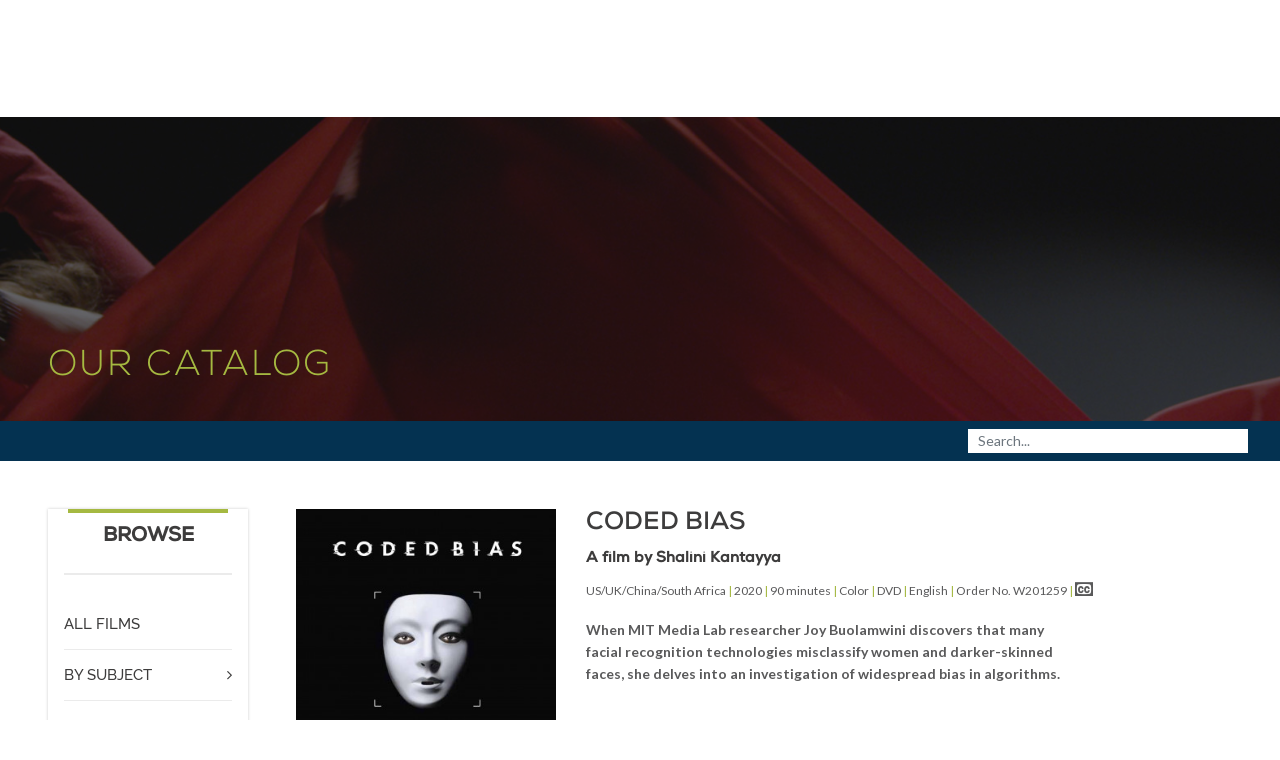

--- FILE ---
content_type: text/html; charset=UTF-8
request_url: https://www.wmm.com/catalog/film/coded-bias/
body_size: 31602
content:
<!DOCTYPE html>
<html lang="en-US" id="html">
<head>
    <title>Coded Bias | Women Make Movies</title>
    <meta name="viewport" content="width=device-width, initial-scale=1, shrink-to-fit=no">
    <meta http-equiv="Content-Type" content="text/html; charset=UTF-8" />
    <meta http-equiv="X-UA-Compatible" content="IE=edge">
    <link rel="profile" href="https://gmpg.org/xfn/11" />
    <link rel="pingback" href="https://www.wmm.com/wordpress/xmlrpc.php" />
	        <script type="22606d34c802f1c5ab144b21-text/javascript" src="//script.crazyegg.com/pages/scripts/0013/3803.js" async="async"></script>

        <!-- Global site tag (gtag.js) - Google Analytics -->
        <script async src="https://www.googletagmanager.com/gtag/js?id=G-DVPZH0PNH1" type="22606d34c802f1c5ab144b21-text/javascript"></script>
        <script type="22606d34c802f1c5ab144b21-text/javascript">
            window.dataLayer = window.dataLayer || [];

            function gtag() {dataLayer.push(arguments);}

            gtag('js', new Date());
            gtag('config', 'G-DVPZH0PNH1');
            gtag('config', 'UA-5915198-1');
        </script>


        <!-- Facebook Pixel Code -->
        <script type="22606d34c802f1c5ab144b21-text/javascript">
            !function (f, b, e, v, n, t, s) {
                if (f.fbq) return;
                n = f.fbq = function () { n.callMethod ? n.callMethod.apply(n, arguments) : n.queue.push(arguments) };
                if (!f._fbq) f._fbq = n;
                n.push    = n;
                n.loaded  = !0;
                n.version = '2.0';

                n.queue = [];
                t       = b.createElement(e);
                t.async = !0;

                t.src = v;
                s     = b.getElementsByTagName(e)[0];
                s.parentNode.insertBefore(t, s)
            }(window, document, 'script', 'https://connect.facebook.net/en_US/fbevents.js');

            fbq('init', '424060921770852');
            fbq('track', 'PageView');
        </script>

        <noscript>
            <img height="1" width="1" src="https://www.facebook.com/tr?id=424060921770852&ev=PageView&noscript=1" />
        </noscript>
        <!-- End Facebook Pixel Code -->
        <script type="22606d34c802f1c5ab144b21-text/javascript" defer="defer" src="https://extend.vimeocdn.com/ga/734393.js"></script>
	
	<meta name='robots' content='max-image-preview:large' />
<link rel='dns-prefetch' href='//www.googletagmanager.com' />
<link rel='dns-prefetch' href='//maxcdn.bootstrapcdn.com' />
		<!-- This site uses the Google Analytics by MonsterInsights plugin v8.6.0 - Using Analytics tracking - https://www.monsterinsights.com/ -->
							<script src="//www.googletagmanager.com/gtag/js?id=G-WH9YFMJG90"  data-cfasync="false" data-wpfc-render="false" async></script>
			<script data-cfasync="false" data-wpfc-render="false">
				var mi_version = '8.6.0';
				var mi_track_user = true;
				var mi_no_track_reason = '';
				
								var disableStrs = [
										'ga-disable-G-WH9YFMJG90',
														];

				/* Function to detect opted out users */
				function __gtagTrackerIsOptedOut() {
					for ( var index = 0; index < disableStrs.length; index++ ) {
						if ( document.cookie.indexOf( disableStrs[ index ] + '=true' ) > -1 ) {
							return true;
						}
					}

					return false;
				}

				/* Disable tracking if the opt-out cookie exists. */
				if ( __gtagTrackerIsOptedOut() ) {
					for ( var index = 0; index < disableStrs.length; index++ ) {
						window[ disableStrs[ index ] ] = true;
					}
				}

				/* Opt-out function */
				function __gtagTrackerOptout() {
					for ( var index = 0; index < disableStrs.length; index++ ) {
						document.cookie = disableStrs[ index ] + '=true; expires=Thu, 31 Dec 2099 23:59:59 UTC; path=/';
						window[ disableStrs[ index ] ] = true;
					}
				}

				if ( 'undefined' === typeof gaOptout ) {
					function gaOptout() {
						__gtagTrackerOptout();
					}
				}
								window.dataLayer = window.dataLayer || [];

				window.MonsterInsightsDualTracker = {
					helpers: {},
					trackers: {},
				};
				if ( mi_track_user ) {
					function __gtagDataLayer() {
						dataLayer.push( arguments );
					}

					function __gtagTracker( type, name, parameters ) {
						if (!parameters) {
							parameters = {};
						}

						if (parameters.send_to) {
							__gtagDataLayer.apply( null, arguments );
							return;
						}

						if ( type === 'event' ) {
															parameters.send_to = monsterinsights_frontend.v4_id;
								var hookName = name;
								if ( typeof parameters[ 'event_category' ] !== 'undefined' ) {
									hookName = parameters[ 'event_category' ] + ':' + name;
								}

								if ( typeof MonsterInsightsDualTracker.trackers[ hookName ] !== 'undefined' ) {
									MonsterInsightsDualTracker.trackers[ hookName ]( parameters );
								} else {
									__gtagDataLayer( 'event', name, parameters );
								}
							
													} else {
							__gtagDataLayer.apply( null, arguments );
						}
					}
					__gtagTracker( 'js', new Date() );
					__gtagTracker( 'set', {
						'developer_id.dZGIzZG' : true,
											} );
										__gtagTracker( 'config', 'G-WH9YFMJG90', {"forceSSL":"true","link_attribution":"true"} );
															window.gtag = __gtagTracker;											(function () {
							/* https://developers.google.com/analytics/devguides/collection/analyticsjs/ */
							/* ga and __gaTracker compatibility shim. */
							var noopfn = function () {
								return null;
							};
							var newtracker = function () {
								return new Tracker();
							};
							var Tracker = function () {
								return null;
							};
							var p = Tracker.prototype;
							p.get = noopfn;
							p.set = noopfn;
							p.send = function (){
								var args = Array.prototype.slice.call(arguments);
								args.unshift( 'send' );
								__gaTracker.apply(null, args);
							};
							var __gaTracker = function () {
								var len = arguments.length;
								if ( len === 0 ) {
									return;
								}
								var f = arguments[len - 1];
								if ( typeof f !== 'object' || f === null || typeof f.hitCallback !== 'function' ) {
									if ( 'send' === arguments[0] ) {
										var hitConverted, hitObject = false, action;
										if ( 'event' === arguments[1] ) {
											if ( 'undefined' !== typeof arguments[3] ) {
												hitObject = {
													'eventAction': arguments[3],
													'eventCategory': arguments[2],
													'eventLabel': arguments[4],
													'value': arguments[5] ? arguments[5] : 1,
												}
											}
										}
										if ( 'pageview' === arguments[1] ) {
											if ( 'undefined' !== typeof arguments[2] ) {
												hitObject = {
													'eventAction': 'page_view',
													'page_path' : arguments[2],
												}
											}
										}
										if ( typeof arguments[2] === 'object' ) {
											hitObject = arguments[2];
										}
										if ( typeof arguments[5] === 'object' ) {
											Object.assign( hitObject, arguments[5] );
										}
										if ( 'undefined' !== typeof arguments[1].hitType ) {
											hitObject = arguments[1];
											if ( 'pageview' === hitObject.hitType ) {
												hitObject.eventAction = 'page_view';
											}
										}
										if ( hitObject ) {
											action = 'timing' === arguments[1].hitType ? 'timing_complete' : hitObject.eventAction;
											hitConverted = mapArgs( hitObject );
											__gtagTracker( 'event', action, hitConverted );
										}
									}
									return;
								}

								function mapArgs( args ) {
									var arg, hit = {};
									var gaMap = {
										'eventCategory': 'event_category',
										'eventAction': 'event_action',
										'eventLabel': 'event_label',
										'eventValue': 'event_value',
										'nonInteraction': 'non_interaction',
										'timingCategory': 'event_category',
										'timingVar': 'name',
										'timingValue': 'value',
										'timingLabel': 'event_label',
										'page' : 'page_path',
										'location' : 'page_location',
										'title' : 'page_title',
									};
									for ( arg in args ) {
																				if ( ! ( ! args.hasOwnProperty(arg) || ! gaMap.hasOwnProperty(arg) ) ) {
											hit[gaMap[arg]] = args[arg];
										} else {
											hit[arg] = args[arg];
										}
									}
									return hit;
								}

								try {
									f.hitCallback();
								} catch ( ex ) {
								}
							};
							__gaTracker.create = newtracker;
							__gaTracker.getByName = newtracker;
							__gaTracker.getAll = function () {
								return [];
							};
							__gaTracker.remove = noopfn;
							__gaTracker.loaded = true;
							window['__gaTracker'] = __gaTracker;
						})();
									} else {
										console.log( "" );
					( function () {
							function __gtagTracker() {
								return null;
							}
							window['__gtagTracker'] = __gtagTracker;
							window['gtag'] = __gtagTracker;
					} )();
									}
			</script>
				<!-- / Google Analytics by MonsterInsights -->
		<style id='wp-img-auto-sizes-contain-inline-css' type='text/css'>
img:is([sizes=auto i],[sizes^="auto," i]){contain-intrinsic-size:3000px 1500px}
/*# sourceURL=wp-img-auto-sizes-contain-inline-css */
</style>
<link rel='stylesheet' id='wc-blocks-integration-css' href='https://www.wmm.com/plugins/woocommerce-subscriptions/vendor/woocommerce/subscriptions-core/build/index.css?ver=5.1.0' type='text/css' media='all' />
<link rel='stylesheet' id='jquery.prettyphoto-css' href='https://www.wmm.com/plugins/wp-video-lightbox/css/prettyPhoto.css?ver=6.9' type='text/css' media='all' />
<link rel='stylesheet' id='video-lightbox-css' href='https://www.wmm.com/plugins/wp-video-lightbox/wp-video-lightbox.css?ver=6.9' type='text/css' media='all' />
<link rel='stylesheet' id='sbr_styles-css' href='https://www.wmm.com/plugins/reviews-feed/assets/css/sbr-styles.min.css?ver=2.1.1' type='text/css' media='all' />
<style id='wp-block-library-inline-css' type='text/css'>
:root{--wp-block-synced-color:#7a00df;--wp-block-synced-color--rgb:122,0,223;--wp-bound-block-color:var(--wp-block-synced-color);--wp-editor-canvas-background:#ddd;--wp-admin-theme-color:#007cba;--wp-admin-theme-color--rgb:0,124,186;--wp-admin-theme-color-darker-10:#006ba1;--wp-admin-theme-color-darker-10--rgb:0,107,160.5;--wp-admin-theme-color-darker-20:#005a87;--wp-admin-theme-color-darker-20--rgb:0,90,135;--wp-admin-border-width-focus:2px}@media (min-resolution:192dpi){:root{--wp-admin-border-width-focus:1.5px}}.wp-element-button{cursor:pointer}:root .has-very-light-gray-background-color{background-color:#eee}:root .has-very-dark-gray-background-color{background-color:#313131}:root .has-very-light-gray-color{color:#eee}:root .has-very-dark-gray-color{color:#313131}:root .has-vivid-green-cyan-to-vivid-cyan-blue-gradient-background{background:linear-gradient(135deg,#00d084,#0693e3)}:root .has-purple-crush-gradient-background{background:linear-gradient(135deg,#34e2e4,#4721fb 50%,#ab1dfe)}:root .has-hazy-dawn-gradient-background{background:linear-gradient(135deg,#faaca8,#dad0ec)}:root .has-subdued-olive-gradient-background{background:linear-gradient(135deg,#fafae1,#67a671)}:root .has-atomic-cream-gradient-background{background:linear-gradient(135deg,#fdd79a,#004a59)}:root .has-nightshade-gradient-background{background:linear-gradient(135deg,#330968,#31cdcf)}:root .has-midnight-gradient-background{background:linear-gradient(135deg,#020381,#2874fc)}:root{--wp--preset--font-size--normal:16px;--wp--preset--font-size--huge:42px}.has-regular-font-size{font-size:1em}.has-larger-font-size{font-size:2.625em}.has-normal-font-size{font-size:var(--wp--preset--font-size--normal)}.has-huge-font-size{font-size:var(--wp--preset--font-size--huge)}.has-text-align-center{text-align:center}.has-text-align-left{text-align:left}.has-text-align-right{text-align:right}.has-fit-text{white-space:nowrap!important}#end-resizable-editor-section{display:none}.aligncenter{clear:both}.items-justified-left{justify-content:flex-start}.items-justified-center{justify-content:center}.items-justified-right{justify-content:flex-end}.items-justified-space-between{justify-content:space-between}.screen-reader-text{border:0;clip-path:inset(50%);height:1px;margin:-1px;overflow:hidden;padding:0;position:absolute;width:1px;word-wrap:normal!important}.screen-reader-text:focus{background-color:#ddd;clip-path:none;color:#444;display:block;font-size:1em;height:auto;left:5px;line-height:normal;padding:15px 23px 14px;text-decoration:none;top:5px;width:auto;z-index:100000}html :where(.has-border-color){border-style:solid}html :where([style*=border-top-color]){border-top-style:solid}html :where([style*=border-right-color]){border-right-style:solid}html :where([style*=border-bottom-color]){border-bottom-style:solid}html :where([style*=border-left-color]){border-left-style:solid}html :where([style*=border-width]){border-style:solid}html :where([style*=border-top-width]){border-top-style:solid}html :where([style*=border-right-width]){border-right-style:solid}html :where([style*=border-bottom-width]){border-bottom-style:solid}html :where([style*=border-left-width]){border-left-style:solid}html :where(img[class*=wp-image-]){height:auto;max-width:100%}:where(figure){margin:0 0 1em}html :where(.is-position-sticky){--wp-admin--admin-bar--position-offset:var(--wp-admin--admin-bar--height,0px)}@media screen and (max-width:600px){html :where(.is-position-sticky){--wp-admin--admin-bar--position-offset:0px}}

/*# sourceURL=wp-block-library-inline-css */
</style><link rel='stylesheet' id='wc-blocks-style-css' href='https://www.wmm.com/plugins/woocommerce/assets/client/blocks/wc-blocks.css?ver=wc-9.4.2' type='text/css' media='all' />
<style id='global-styles-inline-css' type='text/css'>
:root{--wp--preset--aspect-ratio--square: 1;--wp--preset--aspect-ratio--4-3: 4/3;--wp--preset--aspect-ratio--3-4: 3/4;--wp--preset--aspect-ratio--3-2: 3/2;--wp--preset--aspect-ratio--2-3: 2/3;--wp--preset--aspect-ratio--16-9: 16/9;--wp--preset--aspect-ratio--9-16: 9/16;--wp--preset--color--black: #000000;--wp--preset--color--cyan-bluish-gray: #abb8c3;--wp--preset--color--white: #ffffff;--wp--preset--color--pale-pink: #f78da7;--wp--preset--color--vivid-red: #cf2e2e;--wp--preset--color--luminous-vivid-orange: #ff6900;--wp--preset--color--luminous-vivid-amber: #fcb900;--wp--preset--color--light-green-cyan: #7bdcb5;--wp--preset--color--vivid-green-cyan: #00d084;--wp--preset--color--pale-cyan-blue: #8ed1fc;--wp--preset--color--vivid-cyan-blue: #0693e3;--wp--preset--color--vivid-purple: #9b51e0;--wp--preset--gradient--vivid-cyan-blue-to-vivid-purple: linear-gradient(135deg,rgb(6,147,227) 0%,rgb(155,81,224) 100%);--wp--preset--gradient--light-green-cyan-to-vivid-green-cyan: linear-gradient(135deg,rgb(122,220,180) 0%,rgb(0,208,130) 100%);--wp--preset--gradient--luminous-vivid-amber-to-luminous-vivid-orange: linear-gradient(135deg,rgb(252,185,0) 0%,rgb(255,105,0) 100%);--wp--preset--gradient--luminous-vivid-orange-to-vivid-red: linear-gradient(135deg,rgb(255,105,0) 0%,rgb(207,46,46) 100%);--wp--preset--gradient--very-light-gray-to-cyan-bluish-gray: linear-gradient(135deg,rgb(238,238,238) 0%,rgb(169,184,195) 100%);--wp--preset--gradient--cool-to-warm-spectrum: linear-gradient(135deg,rgb(74,234,220) 0%,rgb(151,120,209) 20%,rgb(207,42,186) 40%,rgb(238,44,130) 60%,rgb(251,105,98) 80%,rgb(254,248,76) 100%);--wp--preset--gradient--blush-light-purple: linear-gradient(135deg,rgb(255,206,236) 0%,rgb(152,150,240) 100%);--wp--preset--gradient--blush-bordeaux: linear-gradient(135deg,rgb(254,205,165) 0%,rgb(254,45,45) 50%,rgb(107,0,62) 100%);--wp--preset--gradient--luminous-dusk: linear-gradient(135deg,rgb(255,203,112) 0%,rgb(199,81,192) 50%,rgb(65,88,208) 100%);--wp--preset--gradient--pale-ocean: linear-gradient(135deg,rgb(255,245,203) 0%,rgb(182,227,212) 50%,rgb(51,167,181) 100%);--wp--preset--gradient--electric-grass: linear-gradient(135deg,rgb(202,248,128) 0%,rgb(113,206,126) 100%);--wp--preset--gradient--midnight: linear-gradient(135deg,rgb(2,3,129) 0%,rgb(40,116,252) 100%);--wp--preset--font-size--small: 13px;--wp--preset--font-size--medium: 20px;--wp--preset--font-size--large: 36px;--wp--preset--font-size--x-large: 42px;--wp--preset--font-family--inter: "Inter", sans-serif;--wp--preset--font-family--cardo: Cardo;--wp--preset--spacing--20: 0.44rem;--wp--preset--spacing--30: 0.67rem;--wp--preset--spacing--40: 1rem;--wp--preset--spacing--50: 1.5rem;--wp--preset--spacing--60: 2.25rem;--wp--preset--spacing--70: 3.38rem;--wp--preset--spacing--80: 5.06rem;--wp--preset--shadow--natural: 6px 6px 9px rgba(0, 0, 0, 0.2);--wp--preset--shadow--deep: 12px 12px 50px rgba(0, 0, 0, 0.4);--wp--preset--shadow--sharp: 6px 6px 0px rgba(0, 0, 0, 0.2);--wp--preset--shadow--outlined: 6px 6px 0px -3px rgb(255, 255, 255), 6px 6px rgb(0, 0, 0);--wp--preset--shadow--crisp: 6px 6px 0px rgb(0, 0, 0);}:where(.is-layout-flex){gap: 0.5em;}:where(.is-layout-grid){gap: 0.5em;}body .is-layout-flex{display: flex;}.is-layout-flex{flex-wrap: wrap;align-items: center;}.is-layout-flex > :is(*, div){margin: 0;}body .is-layout-grid{display: grid;}.is-layout-grid > :is(*, div){margin: 0;}:where(.wp-block-columns.is-layout-flex){gap: 2em;}:where(.wp-block-columns.is-layout-grid){gap: 2em;}:where(.wp-block-post-template.is-layout-flex){gap: 1.25em;}:where(.wp-block-post-template.is-layout-grid){gap: 1.25em;}.has-black-color{color: var(--wp--preset--color--black) !important;}.has-cyan-bluish-gray-color{color: var(--wp--preset--color--cyan-bluish-gray) !important;}.has-white-color{color: var(--wp--preset--color--white) !important;}.has-pale-pink-color{color: var(--wp--preset--color--pale-pink) !important;}.has-vivid-red-color{color: var(--wp--preset--color--vivid-red) !important;}.has-luminous-vivid-orange-color{color: var(--wp--preset--color--luminous-vivid-orange) !important;}.has-luminous-vivid-amber-color{color: var(--wp--preset--color--luminous-vivid-amber) !important;}.has-light-green-cyan-color{color: var(--wp--preset--color--light-green-cyan) !important;}.has-vivid-green-cyan-color{color: var(--wp--preset--color--vivid-green-cyan) !important;}.has-pale-cyan-blue-color{color: var(--wp--preset--color--pale-cyan-blue) !important;}.has-vivid-cyan-blue-color{color: var(--wp--preset--color--vivid-cyan-blue) !important;}.has-vivid-purple-color{color: var(--wp--preset--color--vivid-purple) !important;}.has-black-background-color{background-color: var(--wp--preset--color--black) !important;}.has-cyan-bluish-gray-background-color{background-color: var(--wp--preset--color--cyan-bluish-gray) !important;}.has-white-background-color{background-color: var(--wp--preset--color--white) !important;}.has-pale-pink-background-color{background-color: var(--wp--preset--color--pale-pink) !important;}.has-vivid-red-background-color{background-color: var(--wp--preset--color--vivid-red) !important;}.has-luminous-vivid-orange-background-color{background-color: var(--wp--preset--color--luminous-vivid-orange) !important;}.has-luminous-vivid-amber-background-color{background-color: var(--wp--preset--color--luminous-vivid-amber) !important;}.has-light-green-cyan-background-color{background-color: var(--wp--preset--color--light-green-cyan) !important;}.has-vivid-green-cyan-background-color{background-color: var(--wp--preset--color--vivid-green-cyan) !important;}.has-pale-cyan-blue-background-color{background-color: var(--wp--preset--color--pale-cyan-blue) !important;}.has-vivid-cyan-blue-background-color{background-color: var(--wp--preset--color--vivid-cyan-blue) !important;}.has-vivid-purple-background-color{background-color: var(--wp--preset--color--vivid-purple) !important;}.has-black-border-color{border-color: var(--wp--preset--color--black) !important;}.has-cyan-bluish-gray-border-color{border-color: var(--wp--preset--color--cyan-bluish-gray) !important;}.has-white-border-color{border-color: var(--wp--preset--color--white) !important;}.has-pale-pink-border-color{border-color: var(--wp--preset--color--pale-pink) !important;}.has-vivid-red-border-color{border-color: var(--wp--preset--color--vivid-red) !important;}.has-luminous-vivid-orange-border-color{border-color: var(--wp--preset--color--luminous-vivid-orange) !important;}.has-luminous-vivid-amber-border-color{border-color: var(--wp--preset--color--luminous-vivid-amber) !important;}.has-light-green-cyan-border-color{border-color: var(--wp--preset--color--light-green-cyan) !important;}.has-vivid-green-cyan-border-color{border-color: var(--wp--preset--color--vivid-green-cyan) !important;}.has-pale-cyan-blue-border-color{border-color: var(--wp--preset--color--pale-cyan-blue) !important;}.has-vivid-cyan-blue-border-color{border-color: var(--wp--preset--color--vivid-cyan-blue) !important;}.has-vivid-purple-border-color{border-color: var(--wp--preset--color--vivid-purple) !important;}.has-vivid-cyan-blue-to-vivid-purple-gradient-background{background: var(--wp--preset--gradient--vivid-cyan-blue-to-vivid-purple) !important;}.has-light-green-cyan-to-vivid-green-cyan-gradient-background{background: var(--wp--preset--gradient--light-green-cyan-to-vivid-green-cyan) !important;}.has-luminous-vivid-amber-to-luminous-vivid-orange-gradient-background{background: var(--wp--preset--gradient--luminous-vivid-amber-to-luminous-vivid-orange) !important;}.has-luminous-vivid-orange-to-vivid-red-gradient-background{background: var(--wp--preset--gradient--luminous-vivid-orange-to-vivid-red) !important;}.has-very-light-gray-to-cyan-bluish-gray-gradient-background{background: var(--wp--preset--gradient--very-light-gray-to-cyan-bluish-gray) !important;}.has-cool-to-warm-spectrum-gradient-background{background: var(--wp--preset--gradient--cool-to-warm-spectrum) !important;}.has-blush-light-purple-gradient-background{background: var(--wp--preset--gradient--blush-light-purple) !important;}.has-blush-bordeaux-gradient-background{background: var(--wp--preset--gradient--blush-bordeaux) !important;}.has-luminous-dusk-gradient-background{background: var(--wp--preset--gradient--luminous-dusk) !important;}.has-pale-ocean-gradient-background{background: var(--wp--preset--gradient--pale-ocean) !important;}.has-electric-grass-gradient-background{background: var(--wp--preset--gradient--electric-grass) !important;}.has-midnight-gradient-background{background: var(--wp--preset--gradient--midnight) !important;}.has-small-font-size{font-size: var(--wp--preset--font-size--small) !important;}.has-medium-font-size{font-size: var(--wp--preset--font-size--medium) !important;}.has-large-font-size{font-size: var(--wp--preset--font-size--large) !important;}.has-x-large-font-size{font-size: var(--wp--preset--font-size--x-large) !important;}
/*# sourceURL=global-styles-inline-css */
</style>

<style id='classic-theme-styles-inline-css' type='text/css'>
/*! This file is auto-generated */
.wp-block-button__link{color:#fff;background-color:#32373c;border-radius:9999px;box-shadow:none;text-decoration:none;padding:calc(.667em + 2px) calc(1.333em + 2px);font-size:1.125em}.wp-block-file__button{background:#32373c;color:#fff;text-decoration:none}
/*# sourceURL=/wp-includes/css/classic-themes.min.css */
</style>
<link rel='stylesheet' id='dashicons-css' href='https://www.wmm.com/wordpress/wp-includes/css/dashicons.min.css?ver=6.9' type='text/css' media='all' />
<link rel='stylesheet' id='catch-instagram-feed-gallery-widget-css' href='https://www.wmm.com/plugins/catch-instagram-feed-gallery-widget/public/css/catch-instagram-feed-gallery-widget-public.css?ver=2.3.2' type='text/css' media='all' />
<link rel='stylesheet' id='ctf_styles-css' href='https://www.wmm.com/plugins/custom-twitter-feeds/css/ctf-styles.min.css?ver=2.3.1' type='text/css' media='all' />
<link rel='stylesheet' id='hm-wcdon-frontend-styles-css' href='https://www.wmm.com/plugins/donations-for-woocommerce/css/frontend.css?ver=6.9' type='text/css' media='all' />
<link rel='stylesheet' id='wcs-timetable-css' href='https://www.wmm.com/plugins/os-events/assets/front/css/timetable.css?ver=2.3.1.6' type='text/css' media='all' />
<style id='wcs-timetable-inline-css' type='text/css'>
.wcs-single__action .wcs-btn--action{color:rgba( 255,255,255,1);background-color:#BD322C}
/*# sourceURL=wcs-timetable-inline-css */
</style>
<link rel='stylesheet' id='simple-banner-style-css' href='https://www.wmm.com/plugins/simple-banner/simple-banner.css?ver=3.2.0' type='text/css' media='all' />
<style id='woocommerce-inline-inline-css' type='text/css'>
.woocommerce form .form-row .required { visibility: visible; }
/*# sourceURL=woocommerce-inline-inline-css */
</style>
<link rel='stylesheet' id='cff-css' href='https://www.wmm.com/plugins/custom-facebook-feed/assets/css/cff-style.min.css?ver=4.3.4' type='text/css' media='all' />
<link rel='stylesheet' id='sb-font-awesome-css' href='https://maxcdn.bootstrapcdn.com/font-awesome/4.7.0/css/font-awesome.min.css?ver=6.9' type='text/css' media='all' />
<link rel='stylesheet' id='main-css' href='https://www.wmm.com/assets/css/main.css?ver=1.1.0' type='text/css' media='all' />
<link rel='stylesheet' id='arve-css' href='https://www.wmm.com/plugins/advanced-responsive-video-embedder/build/main.css?ver=10.8.1' type='text/css' media='all' />
<link rel='stylesheet' id='sv-wc-payment-gateway-payment-form-v5_10_12-css' href='https://www.wmm.com/plugins/woocommerce-gateway-authorize-net-cim/vendor/skyverge/wc-plugin-framework/woocommerce/payment-gateway/assets/css/frontend/sv-wc-payment-gateway-payment-form.min.css?ver=5.10.12' type='text/css' media='all' />
<link rel='stylesheet' id='video-js-css' href='https://www.wmm.com/plugins/video-embed-thumbnail-generator/video-js/video-js.min.css?ver=7.11.4' type='text/css' media='all' />
<link rel='stylesheet' id='video-js-kg-skin-css' href='https://www.wmm.com/plugins/video-embed-thumbnail-generator/video-js/kg-video-js-skin.css?ver=4.10.3' type='text/css' media='all' />
<link rel='stylesheet' id='kgvid_video_styles-css' href='https://www.wmm.com/plugins/video-embed-thumbnail-generator/src/public/css/videopack-styles.css?ver=4.10.3' type='text/css' media='all' />
<link rel='stylesheet' id='woo_discount_pro_style-css' href='https://www.wmm.com/plugins/woo-discount-rules-pro/Assets/Css/awdr_style.css?ver=2.6.5' type='text/css' media='all' />
<link rel='stylesheet' id='timed-content-css-css' href='https://www.wmm.com/plugins/timed-content/css/timed-content.css?ver=2.97' type='text/css' media='all' />
<script id="woocommerce-google-analytics-integration-gtag-js-after" type="22606d34c802f1c5ab144b21-text/javascript">
/* Google Analytics for WooCommerce (gtag.js) */
					window.dataLayer = window.dataLayer || [];
					function gtag(){dataLayer.push(arguments);}
					// Set up default consent state.
					for ( const mode of [{"analytics_storage":"denied","ad_storage":"denied","ad_user_data":"denied","ad_personalization":"denied","region":["AT","BE","BG","HR","CY","CZ","DK","EE","FI","FR","DE","GR","HU","IS","IE","IT","LV","LI","LT","LU","MT","NL","NO","PL","PT","RO","SK","SI","ES","SE","GB","CH"]}] || [] ) {
						gtag( "consent", "default", { "wait_for_update": 500, ...mode } );
					}
					gtag("js", new Date());
					gtag("set", "developer_id.dOGY3NW", true);
					gtag("config", "G-MVHFJ2Q7KZ", {"track_404":true,"allow_google_signals":false,"logged_in":false,"linker":{"domains":[],"allow_incoming":false},"custom_map":{"dimension1":"logged_in"}});
//# sourceURL=woocommerce-google-analytics-integration-gtag-js-after
</script>
<script src="https://www.wmm.com/assets/js/manifest.js?ver=1.1.0" id="manifest-js" type="22606d34c802f1c5ab144b21-text/javascript"></script>
<script src="https://www.wmm.com/assets/js/vendor.js?ver=1.1.0" id="vendor-js" type="22606d34c802f1c5ab144b21-text/javascript"></script>
<script src="https://www.wmm.com/assets/js/main.js?ver=1.1.0" id="jquery-js" type="22606d34c802f1c5ab144b21-text/javascript"></script>
<script src="https://www.wmm.com/plugins/wp-video-lightbox/js/jquery.prettyPhoto.js?ver=3.1.6" id="jquery.prettyphoto-js" type="22606d34c802f1c5ab144b21-text/javascript"></script>
<script id="video-lightbox-js-extra" type="22606d34c802f1c5ab144b21-text/javascript">
var vlpp_vars = {"prettyPhoto_rel":"wp-video-lightbox","animation_speed":"fast","slideshow":"5000","autoplay_slideshow":"false","opacity":"0.80","show_title":"true","allow_resize":"true","allow_expand":"true","default_width":"640","default_height":"480","counter_separator_label":"/","theme":"pp_default","horizontal_padding":"20","hideflash":"false","wmode":"opaque","autoplay":"false","modal":"false","deeplinking":"false","overlay_gallery":"true","overlay_gallery_max":"30","keyboard_shortcuts":"true","ie6_fallback":"true"};
//# sourceURL=video-lightbox-js-extra
</script>
<script src="https://www.wmm.com/plugins/wp-video-lightbox/js/video-lightbox.js?ver=3.1.6" id="video-lightbox-js" type="22606d34c802f1c5ab144b21-text/javascript"></script>
<script src="https://www.wmm.com/plugins/google-analytics-premium/assets/js/frontend-gtag.min.js?ver=8.6.0" id="monsterinsights-frontend-script-js" type="22606d34c802f1c5ab144b21-text/javascript"></script>
<script data-cfasync="false" data-wpfc-render="false" id='monsterinsights-frontend-script-js-extra'>var monsterinsights_frontend = {"js_events_tracking":"true","download_extensions":"doc,pdf,ppt,zip,xls,docx,pptx,xlsx","inbound_paths":"[{\"path\":\"\\\/go\\\/\",\"label\":\"affiliate\"},{\"path\":\"\\\/recommend\\\/\",\"label\":\"affiliate\"}]","home_url":"https:\/\/www.wmm.com","hash_tracking":"false","ua":"","v4_id":"G-WH9YFMJG90"};</script>
<script src="https://www.wmm.com/plugins/catch-instagram-feed-gallery-widget/public/js/catch-instagram-feed-gallery-widget-public.js?ver=2.3.2" id="catch-instagram-feed-gallery-widget-js" type="22606d34c802f1c5ab144b21-text/javascript"></script>
<script id="simple-banner-script-js-before" type="22606d34c802f1c5ab144b21-text/javascript">
const simpleBannerScriptParams = {"pro_version_enabled":"","debug_mode":"","id":166023,"version":"3.2.0","banner_params":[{"hide_simple_banner":"yes","simple_banner_prepend_element":"body","simple_banner_position":"relative","header_margin":"0","header_padding":"0","wp_body_open_enabled":"","wp_body_open":true,"simple_banner_z_index":"","simple_banner_text":"Women Make Movies will be closed from MONDAY, DECEMBER 22, 2025 to SUNDAY, JANUARY 4, 2026 for an End-of-Year Shutdown and a well-deserved rest for our staff. You may make donations and places orders online, by ACH, or via mail in our absence, and shipping and customer service will resume when we return on MONDAY, JANUARY 5, 2026. Have a restful end of the year, happy holidays, and we will see you in the new year! With appreciation, ~ The Staff at Women Make Movies","disabled_on_current_page":false,"disabled_pages_array":[],"is_current_page_a_post":true,"disabled_on_posts":"","simple_banner_disabled_page_paths":"","simple_banner_font_size":"18px","simple_banner_color":"#06486e","simple_banner_text_color":"#b2cd2c","simple_banner_link_color":"#b2cd2c","simple_banner_close_color":"ffffff","simple_banner_custom_css":"","simple_banner_scrolling_custom_css":"","simple_banner_text_custom_css":"","simple_banner_button_css":"","site_custom_css":"","keep_site_custom_css":"","site_custom_js":"","keep_site_custom_js":"","close_button_enabled":"","close_button_expiration":"","close_button_cookie_set":false,"current_date":{"date":"2026-01-29 18:01:27.484136","timezone_type":3,"timezone":"UTC"},"start_date":{"date":"2026-01-29 18:01:27.484140","timezone_type":3,"timezone":"UTC"},"end_date":{"date":"2026-01-29 18:01:27.484143","timezone_type":3,"timezone":"UTC"},"simple_banner_start_after_date":"","simple_banner_remove_after_date":"","simple_banner_insert_inside_element":""}]}
//# sourceURL=simple-banner-script-js-before
</script>
<script src="https://www.wmm.com/plugins/simple-banner/simple-banner.js?ver=3.2.0" id="simple-banner-script-js" type="22606d34c802f1c5ab144b21-text/javascript"></script>
<script src="https://www.wmm.com/plugins/woocommerce/assets/js/jquery-blockui/jquery.blockUI.min.js?ver=2.7.0-wc.9.4.2" id="jquery-blockui-js" defer data-wp-strategy="defer" type="22606d34c802f1c5ab144b21-text/javascript"></script>
<script id="wc-add-to-cart-js-extra" type="22606d34c802f1c5ab144b21-text/javascript">
var wc_add_to_cart_params = {"ajax_url":"/wordpress/wp-admin/admin-ajax.php","wc_ajax_url":"/?wc-ajax=%%endpoint%%","i18n_view_cart":"View cart","cart_url":"https://www.wmm.com/cart/","is_cart":"","cart_redirect_after_add":"no"};
//# sourceURL=wc-add-to-cart-js-extra
</script>
<script src="https://www.wmm.com/plugins/woocommerce/assets/js/frontend/add-to-cart.min.js?ver=9.4.2" id="wc-add-to-cart-js" defer data-wp-strategy="defer" type="22606d34c802f1c5ab144b21-text/javascript"></script>
<script src="https://www.wmm.com/plugins/woocommerce/assets/js/js-cookie/js.cookie.min.js?ver=2.1.4-wc.9.4.2" id="js-cookie-js" defer data-wp-strategy="defer" type="22606d34c802f1c5ab144b21-text/javascript"></script>
<script id="woocommerce-js-extra" type="22606d34c802f1c5ab144b21-text/javascript">
var woocommerce_params = {"ajax_url":"/wordpress/wp-admin/admin-ajax.php","wc_ajax_url":"/?wc-ajax=%%endpoint%%"};
//# sourceURL=woocommerce-js-extra
</script>
<script src="https://www.wmm.com/plugins/woocommerce/assets/js/frontend/woocommerce.min.js?ver=9.4.2" id="woocommerce-js" defer data-wp-strategy="defer" type="22606d34c802f1c5ab144b21-text/javascript"></script>
<script src="https://www.wmm.com/plugins/timed-content/js/timed-content.js?ver=2.97" id="timed-content_js-js" type="22606d34c802f1c5ab144b21-text/javascript"></script>
<link rel="https://api.w.org/" href="https://www.wmm.com/wp-json/" /><link rel="EditURI" type="application/rsd+xml" title="RSD" href="https://www.wmm.com/wordpress/xmlrpc.php?rsd" />
<meta name="generator" content="WordPress 6.9" />
<meta name="generator" content="WooCommerce 9.4.2" />
<style type="text/css" media="all" id="wcs_styles"></style><script type="22606d34c802f1c5ab144b21-text/javascript">
	function expand(param) {
		param.style.display = (param.style.display == "none") ? "block" : "none";
	}
	function read_toggle(id, more, less) {
		el = document.getElementById("readlink" + id);
		el.innerHTML = (el.innerHTML == more) ? less : more;
		expand(document.getElementById("read" + id));
	}
	</script><style id="simple-banner-hide" type="text/css">.simple-banner{display:none;}</style><style id="simple-banner-position" type="text/css">.simple-banner{position:relative;}</style><style id="simple-banner-font-size" type="text/css">.simple-banner .simple-banner-text{font-size:18px;}</style><style id="simple-banner-background-color" type="text/css">.simple-banner{background:#06486e;}</style><style id="simple-banner-text-color" type="text/css">.simple-banner .simple-banner-text{color:#b2cd2c;}</style><style id="simple-banner-link-color" type="text/css">.simple-banner .simple-banner-text a{color:#b2cd2c;}</style><style id="simple-banner-z-index" type="text/css">.simple-banner{z-index: 99999;}</style><style id="simple-banner-close-color" type="text/css">.simple-banner .simple-banner-button{color:ffffff;}</style><style id="simple-banner-site-custom-css-dummy" type="text/css"></style><script id="simple-banner-site-custom-js-dummy" type="22606d34c802f1c5ab144b21-text/javascript"></script><script type="22606d34c802f1c5ab144b21-text/javascript">
            WP_VIDEO_LIGHTBOX_VERSION="1.9.12";
            WP_VID_LIGHTBOX_URL="https://www.wmm.com/plugins/wp-video-lightbox";
                        function wpvl_paramReplace(name, string, value) {
                // Find the param with regex
                // Grab the first character in the returned string (should be ? or &)
                // Replace our href string with our new value, passing on the name and delimeter

                var re = new RegExp("[\?&]" + name + "=([^&#]*)");
                var matches = re.exec(string);
                var newString;

                if (matches === null) {
                    // if there are no params, append the parameter
                    newString = string + '?' + name + '=' + value;
                } else {
                    var delimeter = matches[0].charAt(0);
                    newString = string.replace(re, delimeter + name + "=" + value);
                }
                return newString;
            }
            </script>	<noscript><style>.woocommerce-product-gallery{ opacity: 1 !important; }</style></noscript>
	
<meta name="description" content="When MIT Media Lab researcher Joy Buolamwini discovers that most facial-recognition software misidentifies women and darker-skinned faces, she delves into an investigation of widespread bias in algorithms." />
<meta property="og:url" content="https://www.wmm.com/catalog/film/coded-bias" />
<meta property="og:type" content="website" />
<meta property="og:image" content="https://www.wmm.com/storage/films/coded-bias/mi_1_JoyinMaskStill.png" />
<meta property="og:title" content="Coded Bias" />
<meta property="og:description" content="When MIT Media Lab researcher Joy Buolamwini discovers that most facial-recognition software misidentifies women and darker-skinned faces, she delves into an investigation of widespread bias in algorithms." />

<style class='wp-fonts-local' type='text/css'>
@font-face{font-family:Inter;font-style:normal;font-weight:300 900;font-display:fallback;src:url('https://www.wmm.com/plugins/woocommerce/assets/fonts/Inter-VariableFont_slnt,wght.woff2') format('woff2');font-stretch:normal;}
@font-face{font-family:Cardo;font-style:normal;font-weight:400;font-display:fallback;src:url('https://www.wmm.com/plugins/woocommerce/assets/fonts/cardo_normal_400.woff2') format('woff2');}
</style>
<style type="text/css">

*[id^='readlink'] {
 font-weight: normal;
 color: #000000;
 background: #ffffff;
 padding: 0px;
 border-bottom: 1px solid #000000;
 -webkit-box-shadow: none !important;
 box-shadow: none !important;
 -webkit-transition: none !important;
}

*[id^='readlink']:hover {
 font-weight: normal;
 color: #191919;
 padding: 0px;
 border-bottom: 1px solid #000000;
}

*[id^='readlink']:focus {
 outline: none;
 color: #000000;
}

</style>
</head>
<body class="blog wp-theme-os-theme theme-os-theme woocommerce-no-js chrome osx">
    <div id="fb-root"></div>
    <script type="22606d34c802f1c5ab144b21-text/javascript">(function (d, s, id) {
            var js, fjs = d.getElementsByTagName(s)[0];
            if (d.getElementById(id)) return;
            js     = d.createElement(s);
            js.id  = id;
            js.src = 'https://connect.facebook.net/en_US/sdk.js#xfbml=1&version=v3.2&appId=327653724719846&autoLogAppEvents=1';
            fjs.parentNode.insertBefore(js, fjs);
        }(document, 'script', 'facebook-jssdk'));</script>
<div id="main-wrapper">
    <!--[if lt IE 7]>
    <p class="browsehappy">
        You are using an <strong>outdated</strong> browser. Please <a href="http://browsehappy.com/">upgrade your browser</a> to improve your experience.
    </p>
    <![endif]-->
    <header data-aos="fade-down">
        <div class="mobile-menu-toggle" data-menu=".nav-bar">
            <span></span>
            <span></span>
            <span></span>
            <span></span>
        </div>

        <div class="header-items-wrapper d-flex justify-content-between align-items-end flex-wrap">
            <a class="logo animsition-link" href="https://www.wmm.com"><img src="https://www.wmm.com/assets/images/logo-hd.png?v2" align="Women Make Movies"></a>

            <nav class="nav-bar d-flex align-items-center">
                <div class="nav-background"></div>
				<ul id="primaryNav" class="list-unstyled justify-content-around mb-0"><li id="menu-item-1432" class="menu-item menu-item-type-post_type menu-item-object-page menu-item-has-children menu-item-1432"><a class="menu-item-link" href="https://www.wmm.com/catalog/"><span class="menu-item-text">Distribution</span></a>
<ul class="sub-menu">
	<li id="menu-item-13935" class="menu-item menu-item-type-custom menu-item-object-custom menu-item-13935"><a class="menu-item-link" href="https://www.wmm.com/catalog"><span class="menu-item-text">Search the Catalog</span></a></li>
	<li id="menu-item-79108" class="menu-item menu-item-type-post_type menu-item-object-page menu-item-79108"><a class="menu-item-link" href="https://www.wmm.com/catalog/new-releases/"><span class="menu-item-text">New Releases</span></a></li>
	<li id="menu-item-153260" class="menu-item menu-item-type-post_type menu-item-object-page menu-item-153260"><a class="menu-item-link" href="https://www.wmm.com/catalog/now-streaming-on-kanopy/"><span class="menu-item-text">Streaming on Kanopy</span></a></li>
	<li id="menu-item-153261" class="menu-item menu-item-type-post_type menu-item-object-page menu-item-153261"><a class="menu-item-link" href="https://www.wmm.com/catalog/now-streaming-on-docuseek/"><span class="menu-item-text">Streaming on Docuseek</span></a></li>
	<li id="menu-item-13936" class="menu-item menu-item-type-custom menu-item-object-custom menu-item-13936"><a class="menu-item-link" href="https://www.wmm.com/catalog/collections"><span class="menu-item-text">Collection Highlights</span></a></li>
	<li id="menu-item-78310" class="menu-item menu-item-type-post_type menu-item-object-page menu-item-78310"><a class="menu-item-link" href="https://www.wmm.com/special-offers/"><span class="menu-item-text">Special Offers</span></a></li>
	<li id="menu-item-1633" class="menu-item menu-item-type-custom menu-item-object-custom menu-item-1633"><a class="menu-item-link" href="https://www.wmm.com/catalog/host/"><span class="menu-item-text">Host a Screening</span></a></li>
	<li id="menu-item-1618" class="menu-item menu-item-type-post_type menu-item-object-page menu-item-1618"><a class="menu-item-link" href="https://www.wmm.com/catalog/downloads/"><span class="menu-item-text">Download Catalogs</span></a></li>
	<li id="menu-item-1437" class="menu-item menu-item-type-post_type menu-item-object-page menu-item-1437"><a class="menu-item-link" href="https://www.wmm.com/ordering-information/"><span class="menu-item-text">Ordering Information</span></a></li>
	<li id="menu-item-1531" class="menu-item menu-item-type-custom menu-item-object-custom menu-item-1531"><a class="menu-item-link" href="https://www.wmm.com/distribution-guidelines/submit-your-film/"><span class="menu-item-text">Submit a Film</span></a></li>
</ul>
</li>
<li id="menu-item-1443" class="menu-item menu-item-type-post_type menu-item-object-page menu-item-has-children menu-item-1443"><a class="menu-item-link" href="https://www.wmm.com/pa-program/"><span class="menu-item-text">Production Assistance Program</span></a>
<ul class="sub-menu">
	<li id="menu-item-1445" class="menu-item menu-item-type-post_type menu-item-object-page menu-item-1445"><a class="menu-item-link" href="https://www.wmm.com/pa-program/"><span class="menu-item-text">Program Overview</span></a></li>
	<li id="menu-item-1444" class="menu-item menu-item-type-post_type menu-item-object-page menu-item-1444"><a class="menu-item-link" href="https://www.wmm.com/pa-program/fiscal-sponsorship/"><span class="menu-item-text">Fiscal Sponsorship</span></a></li>
	<li id="menu-item-1446" class="menu-item menu-item-type-post_type menu-item-object-page menu-item-1446"><a class="menu-item-link" href="https://www.wmm.com/directory-of-projects/"><span class="menu-item-text">Directory of Projects</span></a></li>
	<li id="menu-item-1447" class="menu-item menu-item-type-post_type menu-item-object-page menu-item-1447"><a class="menu-item-link" href="https://www.wmm.com/webinars-workshops/"><span class="menu-item-text">Webinars &#038; Workshops</span></a></li>
	<li id="menu-item-318" class="menu-item menu-item-type-custom menu-item-object-custom menu-item-318"><a class="menu-item-link" href="https://www.wmm.com/fs-participants/"><span class="menu-item-text">Member Login</span></a></li>
</ul>
</li>
<li id="menu-item-1449" class="menu-item menu-item-type-post_type menu-item-object-page menu-item-has-children menu-item-1449"><a class="menu-item-link" href="https://www.wmm.com/resources/"><span class="menu-item-text">Resources</span></a>
<ul class="sub-menu">
	<li id="menu-item-22911" class="menu-item menu-item-type-post_type menu-item-object-page menu-item-22911"><a class="menu-item-link" href="https://www.wmm.com/resources/"><span class="menu-item-text">Filmmaker Resources</span></a></li>
	<li id="menu-item-4898" class="menu-item menu-item-type-post_type menu-item-object-page menu-item-4898"><a class="menu-item-link" href="https://www.wmm.com/resources/study-guides/"><span class="menu-item-text">Study Guides</span></a></li>
	<li id="menu-item-1530" class="menu-item menu-item-type-custom menu-item-object-custom menu-item-1530"><a class="menu-item-link" href="https://www.wmm.com/resources/publicity-materials/"><span class="menu-item-text">Publicity Materials</span></a></li>
</ul>
</li>
<li id="menu-item-1451" class="menu-item menu-item-type-post_type menu-item-object-page current_page_parent menu-item-has-children menu-item-1451"><a class="menu-item-link" href="https://www.wmm.com/blog/"><span class="menu-item-text">Blog</span></a>
<ul class="sub-menu">
	<li id="menu-item-24" class="menu-item menu-item-type-post_type menu-item-object-page current_page_parent menu-item-24"><a class="menu-item-link" href="https://www.wmm.com/blog/"><span class="menu-item-text">The Latest</span></a></li>
	<li id="menu-item-240" class="menu-item menu-item-type-custom menu-item-object-custom menu-item-240"><a class="menu-item-link" href="https://www.wmm.com/events/"><span class="menu-item-text">Events Calendar</span></a></li>
</ul>
</li>
<li id="menu-item-1408" class="menu-item menu-item-type-custom menu-item-object-custom menu-item-has-children menu-item-1408"><a class="menu-item-link" href="#"><span class="menu-item-text">About</span></a>
<ul class="sub-menu">
	<li id="menu-item-15036" class="menu-item menu-item-type-post_type menu-item-object-page menu-item-15036"><a class="menu-item-link" href="https://www.wmm.com/about-us/"><span class="menu-item-text">About Us</span></a></li>
	<li id="menu-item-13886" class="menu-item menu-item-type-post_type menu-item-object-page menu-item-13886"><a class="menu-item-link" href="https://www.wmm.com/about/staff-and-board/"><span class="menu-item-text">Staff and Board</span></a></li>
	<li id="menu-item-5029" class="menu-item menu-item-type-post_type menu-item-object-page menu-item-5029"><a class="menu-item-link" href="https://www.wmm.com/jobs-and-internships/"><span class="menu-item-text">Jobs and Internships</span></a></li>
	<li id="menu-item-323" class="menu-item menu-item-type-custom menu-item-object-custom menu-item-323"><a class="menu-item-link" href="https://www.wmm.com/resources/press-room/"><span class="menu-item-text">Press Room</span></a></li>
	<li id="menu-item-14974" class="menu-item menu-item-type-post_type menu-item-object-page menu-item-14974"><a class="menu-item-link" href="https://www.wmm.com/contact/"><span class="menu-item-text">Contact</span></a></li>
</ul>
</li>
<li id="menu-item-22924" class="menu-item menu-item-type-custom menu-item-object-custom menu-item-has-children menu-item-22924"><a class="menu-item-link" href="#"><span class="menu-item-text">Donate</span></a>
<ul class="sub-menu">
	<li id="menu-item-55417" class="menu-item menu-item-type-post_type menu-item-object-page menu-item-55417"><a class="menu-item-link" href="https://www.wmm.com/donate/"><span class="menu-item-text">Support WMM</span></a></li>
	<li id="menu-item-1440" class="menu-item menu-item-type-post_type menu-item-object-page menu-item-1440"><a class="menu-item-link" href="https://www.wmm.com/directory-of-projects/"><span class="menu-item-text">Support Our Projects</span></a></li>
</ul>
</li>
</ul>            </nav>
            <div class="social-icons-search justify-content-between">
                <a class="social-icon-item fa fa-facebook" href="https://www.facebook.com/pages/Women-Make-Movies/6574279597" target="_blank"></a>
                <a class="social-icon-item fa fa-x-twitter" href="https://twitter.com/womenmakemovies" target="_blank">
                    <svg style="width: 13px; margin-top: -4px;" xmlns="http://www.w3.org/2000/svg" viewBox="0 0 512 512"><path d="M389.2 48h70.6L305.6 224.2 487 464H345L233.7 318.6 106.5 464H35.8L200.7 275.5 26.8 48H172.4L272.9 180.9 389.2 48zM364.4 421.8h39.1L151.1 88h-42L364.4 421.8z"/></svg>
                </a>
                <a class="social-icon-item fa fa-instagram" href="https://www.instagram.com/womenmakemovies" target="_blank"></a>
                <a class="social-icon-item fa fa-youtube-play" href="https://www.youtube.com/channel/UCoP1_zKRChcdhjknhWFxYTQ" target="_blank"></a>
                <a class="social-icon-item fa fa-paper-plane" href="https://www.wmm.com/newsletter-signup"></a>

                <form action="https://www.wmm.com/search-results" id="header-search-form" method="get">
                    <input type="text" class="search-field" name="keywords" placeholder="Search" value="">
					                        <button type="submit" class="submit"></button>
					
                </form>
            </div>
            </nav>
        </div>
    </header>

    <div class="content-wrapper">
    <div id="contentContainer" class="title-nominations-for-the-98th-academy-awards container-fluid purchase">
        <div class="row">
			
        <style type="text/css">
        .page-banner:before {
            content: "";
            top: 0;
            left: 0;
            bottom: 0;
            right: 0;
            position: absolute;
            z-index: -1;
            background-size: cover;
            background-repeat: no-repeat;
            background-image: url('https://www.wmm.com/uploads/2018/10/banner-3.jpg');            background-position-y: 50%;
            opacity: 58%        }
        .page-banner:after {
            content: "";
            top: 0;
            left: 0;
            bottom: 0;
            right: 0;
            position: absolute;
            z-index: -2;
            background-color: #000000;
        }
    </style>
        <section class="page-banner px-4 px-md-5 d-flex">
		        <div class="banner-content w-100 d-flex flex-wrap justify-content-between">

            <div class="order-1 order-md-0 align-self-end">
				                    <h1 >OUR CATALOG</h1>
				
				                    <p class="limit-width">
						                    </p>
				            </div>

						
        </div>
		    </section>
			        </div>
		<div class="mx-n3 bg-primary">
    <div class="max-width-wide">
        <div class="row px-md-5 px-3 py-2 d-flex flex-wrap justify-content-end position-relative">
			
            <form class="search-bar my-0 mx-auto mx-sm-0" action="https://www.wmm.com/catalog/browse-films" method="get">
                <input type="search" class="form-control" id="search-input" placeholder="Search..." autocomplete="off" name="search" value="">
				            </form>
        </div>
    </div>
</div>

        <div class="max-width-wide">
            <div class="row p-3 p-md-5">
                <aside class="sidebar px-0 d-flex flex-column">
					
<div class="sidebar-box alt-font mb-5">
	
    <h5 class="text-uppercase title-bold">BROWSE</h5>
    <div class="divider dv-full my-4"></div>
    <div class="sidebar-content text-left">

        <ul class="items-list list-unstyled sub-expandable mb-0">

			                <li class="il-item border-bottom-light">
                    <a  href="https://www.wmm.com/catalog/browse-films/" class="il-item-link py-3">
						ALL FILMS                    </a>
					                </li>
			                <li class="il-item has-sub-items border-bottom-light">
                    <a  class="il-item-link py-3">
						BY SUBJECT                    </a>
					                        <ul class="sub-items list-unstyled">
							                                <li class="si-item">
                                    <a href="https://www.wmm.com/catalog/subjects/activism/" class="il-item-link py-1">Activism</a>

									

                                </li>
							                                <li class="si-item">
                                    <a href="https://www.wmm.com/catalog/subjects/african-american/" class="il-item-link py-1">African American</a>

									

                                </li>
							                                <li class="si-item">
                                    <a href="https://www.wmm.com/catalog/subjects/aginggerontology/" class="il-item-link py-1">Aging/Gerontology</a>

									

                                </li>
							                                <li class="si-item">
                                    <a href="https://www.wmm.com/catalog/subjects/anthropology/" class="il-item-link py-1">Anthropology</a>

									

                                </li>
							                                <li class="si-item">
                                    <a href="https://www.wmm.com/catalog/subjects/arab/" class="il-item-link py-1">Arab</a>

									

                                </li>
							                                <li class="si-item">
                                    <a href="https://www.wmm.com/catalog/subjects/art/" class="il-item-link py-1">Art</a>

									

                                </li>
							                                <li class="si-item">
                                    <a href="https://www.wmm.com/catalog/subjects/asian-american/" class="il-item-link py-1">Asian American</a>

									

                                </li>
							                                <li class="si-item">
                                    <a href="https://www.wmm.com/catalog/subjects/black-diaspora/" class="il-item-link py-1">Black Diaspora</a>

									

                                </li>
							                                <li class="si-item">
                                    <a href="https://www.wmm.com/catalog/subjects/body-image/" class="il-item-link py-1">Body Image</a>

									

                                </li>
							                                <li class="si-item">
                                    <a href="https://www.wmm.com/catalog/subjects/border-studies/" class="il-item-link py-1">Border Studies</a>

									

                                </li>
							                                <li class="si-item">
                                    <a href="https://www.wmm.com/catalog/subjects/cinema-studies/" class="il-item-link py-1">Cinema Studies</a>

									

                                </li>
							                                <li class="si-item">
                                    <a href="https://www.wmm.com/catalog/subjects/criminal-justice/" class="il-item-link py-1">Criminal Justice</a>

									

                                </li>
							                                <li class="si-item">
                                    <a href="https://www.wmm.com/catalog/subjects/disabilities/" class="il-item-link py-1">Disabilities</a>

									

                                </li>
							                                <li class="si-item">
                                    <a href="https://www.wmm.com/catalog/subjects/domestic-violence/" class="il-item-link py-1">Domestic Violence</a>

									

                                </li>
							                                <li class="si-item">
                                    <a href="https://www.wmm.com/catalog/subjects/education/" class="il-item-link py-1">Education</a>

									

                                </li>
							                                <li class="si-item">
                                    <a href="https://www.wmm.com/catalog/subjects/environmental-studies/" class="il-item-link py-1">Environmental Studies</a>

									

                                </li>
							                                <li class="si-item">
                                    <a href="https://www.wmm.com/catalog/subjects/feminism/" class="il-item-link py-1">Feminism</a>

									

                                </li>
							                                <li class="si-item">
                                    <a href="https://www.wmm.com/catalog/subjects/gender/" class="il-item-link py-1">Gender</a>

									

                                </li>
							                                <li class="si-item">
                                    <a href="https://www.wmm.com/catalog/subjects/globalization/" class="il-item-link py-1">Globalization</a>

									

                                </li>
							                                <li class="si-item">
                                    <a href="https://www.wmm.com/catalog/subjects/holocaust-studies/" class="il-item-link py-1">Holocaust Studies</a>

									

                                </li>
							                                <li class="si-item">
                                    <a href="https://www.wmm.com/catalog/subjects/human-rights/" class="il-item-link py-1">Human Rights</a>

									

                                </li>
							                                <li class="si-item">
                                    <a href="https://www.wmm.com/catalog/subjects/islam/" class="il-item-link py-1">Islam</a>

									

                                </li>
							                                <li class="si-item">
                                    <a href="https://www.wmm.com/catalog/subjects/jewish-studies/" class="il-item-link py-1">Jewish Studies</a>

									

                                </li>
							                                <li class="si-item">
                                    <a href="https://www.wmm.com/catalog/subjects/labor-studies/" class="il-item-link py-1">Labor Studies</a>

									

                                </li>
							                                <li class="si-item">
                                    <a href="https://www.wmm.com/catalog/subjects/latina/" class="il-item-link py-1">Latina</a>

									

                                </li>
							                                <li class="si-item">
                                    <a href="https://www.wmm.com/catalog/subjects/law/" class="il-item-link py-1">Law</a>

									

                                </li>
							                                <li class="si-item">
                                    <a href="https://www.wmm.com/catalog/subjects/lgbtqi/" class="il-item-link py-1">LGBTQI</a>

									

                                </li>
							                                <li class="si-item">
                                    <a href="https://www.wmm.com/catalog/subjects/literature/" class="il-item-link py-1">Literature</a>

									

                                </li>
							                                <li class="si-item">
                                    <a href="https://www.wmm.com/catalog/subjects/mass-media-popular-culture/" class="il-item-link py-1">Mass Media & Popular Culture</a>

									

                                </li>
							                                <li class="si-item">
                                    <a href="https://www.wmm.com/catalog/subjects/mental-health/" class="il-item-link py-1">Mental Health</a>

									

                                </li>
							                                <li class="si-item">
                                    <a href="https://www.wmm.com/catalog/subjects/middle-east/" class="il-item-link py-1">Middle East</a>

									

                                </li>
							                                <li class="si-item">
                                    <a href="https://www.wmm.com/catalog/subjects/military/" class="il-item-link py-1">Military</a>

									

                                </li>
							                                <li class="si-item">
                                    <a href="https://www.wmm.com/catalog/subjects/motherhood/" class="il-item-link py-1">Motherhood</a>

									

                                </li>
							                                <li class="si-item">
                                    <a href="https://www.wmm.com/catalog/subjects/native-american/" class="il-item-link py-1">Native American</a>

									

                                </li>
							                                <li class="si-item">
                                    <a href="https://www.wmm.com/catalog/subjects/peace-and-conflict-resolution/" class="il-item-link py-1">Peace and Conflict Resolution</a>

									

                                </li>
							                                <li class="si-item">
                                    <a href="https://www.wmm.com/catalog/subjects/performing-arts/" class="il-item-link py-1">Performing Arts</a>

									

                                </li>
							                                <li class="si-item">
                                    <a href="https://www.wmm.com/catalog/subjects/poetry/" class="il-item-link py-1">Poetry</a>

									

                                </li>
							                                <li class="si-item">
                                    <a href="https://www.wmm.com/catalog/subjects/politics/" class="il-item-link py-1">Politics</a>

									

                                </li>
							                                <li class="si-item">
                                    <a href="https://www.wmm.com/catalog/subjects/post-colonialism/" class="il-item-link py-1">Post-Colonialism</a>

									

                                </li>
							                                <li class="si-item">
                                    <a href="https://www.wmm.com/catalog/subjects/psychology/" class="il-item-link py-1">Psychology</a>

									

                                </li>
							                                <li class="si-item">
                                    <a href="https://www.wmm.com/catalog/subjects/public-health/" class="il-item-link py-1">Public Health</a>

									

                                </li>
							                                <li class="si-item">
                                    <a href="https://www.wmm.com/catalog/subjects/racism/" class="il-item-link py-1">Racism</a>

									

                                </li>
							                                <li class="si-item">
                                    <a href="https://www.wmm.com/catalog/subjects/religion/" class="il-item-link py-1">Religion</a>

									

                                </li>
							                                <li class="si-item">
                                    <a href="https://www.wmm.com/catalog/subjects/reproductive-rights/" class="il-item-link py-1">Reproductive Rights</a>

									

                                </li>
							                                <li class="si-item">
                                    <a href="https://www.wmm.com/catalog/subjects/sex-traffickingsex-work/" class="il-item-link py-1">Sex Trafficking/Sex Work</a>

									

                                </li>
							                                <li class="si-item">
                                    <a href="https://www.wmm.com/catalog/subjects/sexual-assault/" class="il-item-link py-1">Sexual Assault</a>

									

                                </li>
							                                <li class="si-item">
                                    <a href="https://www.wmm.com/catalog/subjects/sexuality/" class="il-item-link py-1">Sexuality</a>

									

                                </li>
							                                <li class="si-item">
                                    <a href="https://www.wmm.com/catalog/subjects/sports/" class="il-item-link py-1">Sports</a>

									

                                </li>
							                                <li class="si-item">
                                    <a href="https://www.wmm.com/catalog/subjects/technology/" class="il-item-link py-1">Technology</a>

									

                                </li>
							                                <li class="si-item">
                                    <a href="https://www.wmm.com/catalog/subjects/terrorism/" class="il-item-link py-1">Terrorism</a>

									

                                </li>
							                                <li class="si-item">
                                    <a href="https://www.wmm.com/catalog/subjects/violence-against-women/" class="il-item-link py-1">Violence Against Women</a>

									

                                </li>
							                                <li class="si-item">
                                    <a href="https://www.wmm.com/catalog/subjects/visual-arts/" class="il-item-link py-1">Visual Arts</a>

									

                                </li>
							                                <li class="si-item">
                                    <a href="https://www.wmm.com/catalog/subjects/war/" class="il-item-link py-1">War</a>

									

                                </li>
							                                <li class="si-item">
                                    <a href="https://www.wmm.com/catalog/subjects/womens-movement/" class="il-item-link py-1">Women's Movement</a>

									

                                </li>
							                                <li class="si-item">
                                    <a href="https://www.wmm.com/catalog/subjects/young-women/" class="il-item-link py-1">Young Women</a>

									

                                </li>
							                        </ul>
					                </li>
			                <li class="il-item has-sub-items border-bottom-light">
                    <a  class="il-item-link py-3">
						BY GEOGRAPHY                    </a>
					                        <ul class="sub-items list-unstyled">
							                                <li class="si-item">
                                    <a href="https://www.wmm.com/catalog/subjects/africa/" class="il-item-link py-1">Africa</a>

									

                                </li>
							                                <li class="si-item">
                                    <a href="https://www.wmm.com/catalog/subjects/asia/" class="il-item-link py-1">Asia</a>

									

                                </li>
							                                <li class="si-item">
                                    <a href="https://www.wmm.com/catalog/subjects/australianew-zealand/" class="il-item-link py-1">Australia/New Zealand</a>

									

                                </li>
							                                <li class="si-item">
                                    <a href="https://www.wmm.com/catalog/subjects/brazil/" class="il-item-link py-1">Brazil</a>

									

                                </li>
							                                <li class="si-item">
                                    <a href="https://www.wmm.com/catalog/subjects/caribbean/" class="il-item-link py-1">Caribbean</a>

									

                                </li>
							                                <li class="si-item">
                                    <a href="https://www.wmm.com/catalog/subjects/central-america/" class="il-item-link py-1">Central America</a>

									

                                </li>
							                                <li class="si-item">
                                    <a href="https://www.wmm.com/catalog/subjects/china/" class="il-item-link py-1">China</a>

									

                                </li>
							                                <li class="si-item">
                                    <a href="https://www.wmm.com/catalog/subjects/eastern-europe/" class="il-item-link py-1">Eastern Europe</a>

									

                                </li>
							                                <li class="si-item">
                                    <a href="https://www.wmm.com/catalog/subjects/japan/" class="il-item-link py-1">Japan</a>

									

                                </li>
							                                <li class="si-item">
                                    <a href="https://www.wmm.com/catalog/subjects/latin-america/" class="il-item-link py-1">Latin America</a>

									

                                </li>
							                                <li class="si-item">
                                    <a href="https://www.wmm.com/catalog/subjects/middle-east/" class="il-item-link py-1">Middle East</a>

									

                                </li>
							                                <li class="si-item">
                                    <a href="https://www.wmm.com/catalog/subjects/philippines/" class="il-item-link py-1">Philippines</a>

									

                                </li>
							                                <li class="si-item">
                                    <a href="https://www.wmm.com/catalog/subjects/south-asiaindia/" class="il-item-link py-1">South Asia/India</a>

									

                                </li>
							                                <li class="si-item">
                                    <a href="https://www.wmm.com/catalog/subjects/vietnam/" class="il-item-link py-1">Vietnam</a>

									

                                </li>
							                        </ul>
					                </li>
			                <li class="il-item has-sub-items border-bottom-light">
                    <a  class="il-item-link py-3">
						BY DECADE                    </a>
					                        <ul class="sub-items list-unstyled">
							                                <li class="si-item">
                                    <a href="https://www.wmm.com/catalog/releases/?decade=1950/" class="il-item-link py-1">1950</a>

									

                                </li>
							                                <li class="si-item">
                                    <a href="https://www.wmm.com/catalog/releases/?decade=1970/" class="il-item-link py-1">1970</a>

									

                                </li>
							                                <li class="si-item">
                                    <a href="https://www.wmm.com/catalog/releases/?decade=1980/" class="il-item-link py-1">1980</a>

									

                                </li>
							                                <li class="si-item">
                                    <a href="https://www.wmm.com/catalog/releases/?decade=1990/" class="il-item-link py-1">1990</a>

									

                                </li>
							                                <li class="si-item">
                                    <a href="https://www.wmm.com/catalog/releases/?decade=2000/" class="il-item-link py-1">2000</a>

									

                                </li>
							                                <li class="si-item">
                                    <a href="https://www.wmm.com/catalog/releases/?decade=2010/" class="il-item-link py-1">2010</a>

									

                                </li>
							                                <li class="si-item">
                                    <a href="https://www.wmm.com/catalog/releases/?decade=2020/" class="il-item-link py-1">2020</a>

									

                                </li>
							                        </ul>
					                </li>
			                <li class="il-item">
                    <a  href="https://www.wmm.com/filmmakers" class="il-item-link py-3">
						BY FILMMAKER                    </a>
					                </li>
			                <li class="il-item">
                    <a  class="il-item-link">
						<hr>                    </a>
					                </li>
			                <li class="il-item border-bottom-light">
                    <a  href="https://www.wmm.com/catalog/new-releases/" class="il-item-link py-3">
						NEW RELEASES                    </a>
					                </li>
			                <li class="il-item border-bottom-light">
                    <a  href="https://www.wmm.com/catalog/all-time-bestsellers-and-classics/" class="il-item-link py-3">
						ALL-TIME BESTSELLERS                    </a>
					                </li>
			                <li class="il-item border-bottom-light">
                    <a  href="https://www.wmm.com/catalog/this-months-bestsellers/" class="il-item-link py-3">
						THIS MONTH'S BESTSELLERS                    </a>
					                </li>
			                <li class="il-item border-bottom-light">
                    <a  href="https://www.wmm.com/advanced-search/" class="il-item-link py-3">
						ADVANCED SEARCH                    </a>
					                </li>
			                <li class="il-item mb-0">
                    <a  class="il-item-link pt-3 pb-0">
						                    </a>
					                </li>
			        </ul>
    </div>

</div>
                </aside>
                <div class="content mb-5 pl-0 pl-sm-3 pl-md-4 pl-lg-5 pr-0">
                    <div class="row mb-5">
						                            <div class="col-12 col-sm-5 col-md-5 col-lg-3 col-md-5_plus_20p col-lg-3_plus_20p">
								                                    <img src="https://www.wmm.com/storage/films/coded-bias/320x-pi_Coded-Bias-cover.jpg" alt="" class="w-100 h-auto mb-3">
																	
								                                    <div class="text-center d-flex flex-wrap justify-content-between mx-n1">
                                        <a href="https://www.youtube.com/watch?v=_84k600_6bg" data-vbtype="video" data-frameheight=""
                                           data-framewidth="" data-autoplay="true" class="button-blue w-100 trailer venobox mb-2 mx-1">
                                            <small class="small">WATCH</small>
                                            <i class="fa-play-circled mx-1"></i>
                                            <small class="small">TRAILER</small>
                                        </a>
                                    </div>
								                            </div>
						                        <div class="col position-relative">
                            <div class="d-flex flex-wrap justify-content-around">
                                <div class="title-line alt-font d-inline-block pr-2 mr-auto">
                                    <h2 class="text-uppercase">Coded Bias</h2>
                                    <h4></h4>
									                                        <p class="author font-weight-bold mb-0">A film by Shalini Kantayya</p>
									                                </div>
																                            </div>
							                                <p class="data mt-2 mb-1">US/UK/China/South Africa <span class="green-text">|</span> 2020 <span class="green-text">|</span> 90 minutes <span class="green-text">|</span> Color <span class="green-text">|</span> DVD <span class="green-text">|</span> English <span class="green-text">|</span> Order No. W201259 <span class="green-text">|</span> <i class="fa fa-cc" aria-hidden="true" style="font-size: 16px"></i></p>
							
							                                <p class="introduction font-weight-bold my-3 px-0 col-12 col-md-10 col-lg-9">
									When MIT Media Lab researcher Joy Buolamwini discovers that many facial recognition technologies misclassify women and darker-skinned faces, she delves into an investigation of widespread bias in algorithms.<br />
<br><hr> HOSTED STREAMING:<br />
<a href="https://1stlook.net/wm-cobias"><button style="background-color: #6699cc; color: #ffffff;">1-Year, 3-Year, and Life of File ►</button></a><br />
</b><span style="font-size: 12px;"<i>Institutional streaming is provided by 1stLook, powered by Docuseek.</i></span><br />
<hr>Or PURCHASE a DVD or DIGITAL SITE LICENSE for your own collection:                                </p>
							
                            <div id="filmNotes" class="blue-text alt-font pb-2 small">
								
																
                            </div>
							                                <div id="filmPurchaseSection" class="alt-font py-4" data-price-matrix="{&quot;Universities, Colleges &amp; Institutions&quot;:{&quot;DVD Sale&quot;:{&quot;price&quot;:&quot;$495.00&quot;,&quot;id&quot;:105167},&quot;Digital Site License&quot;:{&quot;price&quot;:&quot;$595.00&quot;,&quot;id&quot;:105168},&quot;DSL\/DVD Bundle&quot;:{&quot;price&quot;:&quot;$695.00&quot;,&quot;id&quot;:105169}},&quot;Community College&quot;:{&quot;DVD Sale&quot;:{&quot;price&quot;:&quot;$395.00&quot;,&quot;id&quot;:105170},&quot;Digital Site License&quot;:{&quot;price&quot;:&quot;$495.00&quot;,&quot;id&quot;:105171},&quot;DSL\/DVD Bundle&quot;:{&quot;price&quot;:&quot;$595.00&quot;,&quot;id&quot;:105172}},&quot;K-12, Public Libraries &amp; Select Groups&quot;:{&quot;DVD Sale&quot;:{&quot;price&quot;:&quot;$89.00&quot;,&quot;id&quot;:105173},&quot;Digital Site License Sale&quot;:{&quot;price&quot;:&quot;$295.00&quot;,&quot;id&quot;:108774}}}">
                                    <form action="" method="post" id="purchaseDonateForm" enctype="multipart/form-data">
                                        <input type="hidden" name="p_id" value="104931">
                                        <input type="hidden" name="v_id" class="variation-id" value="">
                                        <div class="loader"></div>

										                                            <div class="form-group row align-items-center mb-1">
                                                <div class="col-12 d-flex flex-wrap">
                                                    <label for="filmsPurchaseLicense"
                                                           class="flex-shrink-1 col-form-label font-weight-bold font-sm">License: </label>
                                                    <div class="flex-grow-1 d-flex">
                                                        <div class="col-12 col-md-9 col-lg-6">
                                                            <select class="custom-select my-1 mr-sm-2 font-sm" id="filmsPurchaseLicense"> </select>
                                                        </div>
                                                    </div>
                                                </div>
                                            </div>
										                                            <div class="form-group row align-items-center mb-1">
                                                <div class="col-12 d-flex flex-wrap">
                                                    <label for="filmsPurchaseFormat"
                                                           class="flex-shrink-1 col-form-label font-weight-bold font-sm">Format: </label>
                                                    <div class="flex-grow-1 d-flex">
                                                        <div class="col-12 col-md-9 col-lg-6">
                                                            <select class="custom-select my-1 mr-sm-2 font-sm" id="filmsPurchaseFormat"> </select>
                                                        </div>
                                                    </div>
                                                </div>
                                            </div>
										
                                        <div class="form-group row align-items-center price-box" id="filmPriceBox">
                                            <label class="col-12 col-form-label font-weight-bold">PRICE: <span class="film-price"> </span></label>
                                            <div class="col-12">
                                                <button class="btn btn-secondary text-white add-to-cart-button" disabled="disabled">ADD TO CART</button>
                                            </div>
                                        </div>

                                    </form>
                                </div>
							                            <div class="row align-items-start">
                                                                    <div class="col-12">
                                        <a class="btn btn-primary text-white dark-blue-button text-uppercase" href="https://www.wmm.com/coded-bias-host-a-screening/">Host a screening</a>
                                    </div>
                                                                                                    <div class="col-12 mt-4">
                                        <a class="btn btn-primary text-white dark-blue-button text-uppercase" href="https://www.kanopy.com/en/product/16005589?vp=boston" target="_blank">Watch on Kanopy</a>
                                    </div>
                                
                                    <div class="col-12 mt-4 d-flex flex-column">
                    <a class="btn btn-primary text-white dark-blue-button text-uppercase mb-3 mr-3" href="https://www.wmm.com/coded-bias-7-day-streaming-rental/" >Coded Bias Classroom Rental</a>
            </div>


                            </div>
                        </div>
                    </div>
					    <div class="tabbed-layout">
        <ul class="tab-list nav mb-5 font-weight-bold" role="tablist">
			                <li class="nav-item">
                    <a class="nav-link px-2 px-md-3 text-dark" id="tab-about-tab" data-toggle="pill" href="#tab-about"
                       role="tab"
                       aria-controls="tab-about"
                       aria-selected="true">
						ABOUT                    </a>
                </li>
			                <li class="nav-item">
                    <a class="nav-link px-2 px-md-3 text-dark" id="tab-filmmaker-bio-tab" data-toggle="pill" href="#tab-filmmaker-bio"
                       role="tab"
                       aria-controls="tab-filmmaker-bio"
                       aria-selected="true">
						FILMMAKER BIO                    </a>
                </li>
			                <li class="nav-item">
                    <a class="nav-link px-2 px-md-3 text-dark" id="tab-credits-press-tab" data-toggle="pill" href="#tab-credits-press"
                       role="tab"
                       aria-controls="tab-credits-press"
                       aria-selected="true">
						CREDITS & PRESS                    </a>
                </li>
			                <li class="nav-item">
                    <a class="nav-link px-2 px-md-3 text-dark" id="tab-resources-links-tab" data-toggle="pill" href="#tab-resources-links"
                       role="tab"
                       aria-controls="tab-resources-links"
                       aria-selected="true">
						RESOURCES & LINKS                    </a>
                </li>
			                <li class="nav-item">
                    <a class="nav-link px-2 px-md-3 text-dark" id="tab-photo-gallery-tab" data-toggle="pill" href="#tab-photo-gallery"
                       role="tab"
                       aria-controls="tab-photo-gallery"
                       aria-selected="true">
						PHOTO GALLERY                    </a>
                </li>
			        </ul>
        <div class="tab-content" id="tabsContent">
			                <div class="tab-pane fade show" id="tab-about" role="tabpanel" aria-labelledby="tab-about-tab">
					                        <div class="row mt-4">
                            <div class="col">
								                        <h4 class="topic">SYNOPSIS</h4>
                        <div class="synopsis text">
							When MIT Media Lab researcher Joy Buolamwini discovers that many facial recognition technologies misclassify women and darker-skinned faces, she is compelled to investigate further and start the Algorithmic Justice League. It turns out that artificial intelligence, which was defined by a homogeneous group of men, is not neutral. What Buolamwini learns about widespread bias in algorithms drives her to push the U.S. government to create the first-ever legislation to counter the far-reaching dangers of bias in a technology that is steadily encroaching on our lives.  <br />
<br />
Centering on the voices of women leading the charge to ensure our civil rights are protected, Coded Bias asks two key questions: what is the impact of Artificial Intelligence’s increasing role in governing our liberties? And what are the consequences for people stuck in the crosshairs due to their race, color, and gender?                        </div>
						                            </div>
                        </div>
					                        <div class="row mt-4">
                            <div class="col">
								                        <h4 class="topic">PRESS</h4>
                        <div class="quotes-wrap has-more more-lines-18">
							                                <blockquote>
                                    <p>"Thought-provoking. ‘Coded Bias’ serves as both a wake-up call (to invasive practices the public doesn’t yet realize are being implemented) and a call to action."</p>
                                    <footer>
                                        <span>Valerie Complex</span>
                                        <cite title="Source Title"><a href="https://variety.com/2020/film/reviews/coded-bias-review-1203502855/" target="blank">Variety</a></cite>
                                    </footer>
                                </blockquote>
							                                <blockquote>
                                    <p>"The most cleareyed of several recent documentaries about the perils of Big Tech (“The Great Hack,” “The Social Dilemma”), “Coded Bias” tackles its sprawling subject by zeroing in empathetically on the human costs."</p>
                                    <footer>
                                        <span>Devika Girish</span>
                                        <cite title="Source Title"><a href="https://www.nytimes.com/2020/11/11/movies/coded-bias-review.html" target="blank">NY Times</a></cite>
                                    </footer>
                                </blockquote>
							                                <blockquote>
                                    <p>"Terrifying. Coded Bias takes you to the front lines of the digital revolution."</p>
                                    <footer>
                                        <span>Josh Flanders and Sheir Flanders</span>
                                        <cite title="Source Title"><a href="https://www.chicagoreader.com/chicago/sundance-2020-recommended-films/Content?oid=77694325" target="blank">Chicago Reader</a></cite>
                                    </footer>
                                </blockquote>
							                                <blockquote>
                                    <p>"‘Coded Bias’ is an eye-opening and important film that calls attention to a movement of resistance led by badass female data scientists and grassroots organizations examining an important civil liberties matter."</p>
                                    <footer>
                                        <span>John Fink</span>
                                        <cite title="Source Title"><a href="https://thefilmstage.com/sxsw-review-coded-bias-is-an-alarming-look-at-how-false-algorithms-are-impeding-civil-rights/" target="blank">The Film Stage</a></cite>
                                    </footer>
                                </blockquote>
							                                <blockquote>
                                    <p>"A fascinating study of how even the seemingly impartial world of technology is subject to embedded racism and privilege."</p>
                                    <footer>
                                        <span></span>
                                        <cite title="Source Title"><a href="https://www.rogerebert.com/festivals/sundance-2020-coded-bias-whirlybird-be-water" target="blank">RogerEbert.com</a></cite>
                                    </footer>
                                </blockquote>
							                                <blockquote>
                                    <p>"CODED BIAS isn’t just directed by and centered around a woman. The doc is dominated by women. Expert interviews tend to skew pale and male, especially in STEM docs, but CODED BIAS highlights the voices of women, and particularly women of color, in a rare and welcome change."</p>
                                    <footer>
                                        <span></span>
                                        <cite title="Source Title"><a href="https://womenandhollywood.com/pick-of-the-day-coded-bias/" target="blank">Women and Hollywood</a></cite>
                                    </footer>
                                </blockquote>
							                                <blockquote>
                                    <p>"Digs into how these technologies addict us, extract data from us for profit or control, or inadvertently work against already marginalized people."</p>
                                    <footer>
                                        <span>Joan E. Solsman</span>
                                        <cite title="Source Title"><a href="https://www.cnet.com/news/two-new-movies-could-disturb-you-into-deleting-all-your-apps/" target="blank">CNET</a></cite>
                                    </footer>
                                </blockquote>
							                                <blockquote>
                                    <p>"A chilling plunge into Orwellian reality."</p>
                                    <footer>
                                        <span></span>
                                        <cite title="Source Title"><a href="https://www.hollywoodreporter.com/review/coded-bias-1304230" target="blank">The Hollywood Reporter</a></cite>
                                    </footer>
                                </blockquote>
							                                <blockquote>
                                    <p>"A sci-fi thriller dressed up a documentary's clothes, CODED BIAS is one of the most fascinating festival films in a lineup already filled with engrossing options."</p>
                                    <footer>
                                        <span></span>
                                        <cite title="Source Title"><a href="https://onmilwaukee.com/articles/milwaukee-film-festival-must-sees-2020" target="blank">Milwaukee Film Festival</a></cite>
                                    </footer>
                                </blockquote>
							                                <blockquote>
                                    <p>"***1/2. CODED BIAS exemplifies the power of free will, which includes our right to learn about something, and the right to shut it down."</p>
                                    <footer>
                                        <span>Nick Allen</span>
                                        <cite title="Source Title"><a href="https://www.rogerebert.com/reviews/coded-bias-movie-review-2020" target="blank">RogerEbert.com</a></cite>
                                    </footer>
                                </blockquote>
							                                <blockquote>
                                    <p>"The film is certainly realistic about the possibility of our increasing technological progress moving our society into a dystopia. But Kantayya and Buolamwini also keenly understand that if the dangers of A.I. are understood and addressed, it’s a tool that can ultimately do more good than harm."</p>
                                    <footer>
                                        <span>Derek Smith</span>
                                        <cite title="Source Title"><a href="https://www.slantmagazine.com/film/review-coded-bias-chillingly-reveals-how-tech-is-ushering-in-a-dystopian-future/" target="blank">Slant Magazine</a></cite>
                                    </footer>
                                </blockquote>
							                                <blockquote>
                                    <p>"In a year where conversations about racial and criminal justice are more important than ever, Coded Bias‘ broader points about the way the tech industry projects its own gender and racial biases onto its technologies ring particularly true."</p>
                                    <footer>
                                        <span>Clint Worthington</span>
                                        <cite title="Source Title"><a href="https://thespool.net/reviews/coded-bias-review/" target="blank">The Spool</a></cite>
                                    </footer>
                                </blockquote>
							                                <blockquote>
                                    <p>"Insightful documentary CODED BIAS doesn't just begin with face recognition: it recognizes the women facing the future."</p>
                                    <footer>
                                        <span>Richard Trenholm</span>
                                        <cite title="Source Title"><a href="https://www.cnet.com/news/coded-bias-review-eye-opening-new-documentary-faces-up-to-racist-tech/#:~:text=The%20new%20documentary%20Coded%20Bias,Bias%20begins%20with%20Joy%20Buolamwini." target="blank">CNET</a></cite>
                                    </footer>
                                </blockquote>
							                                <blockquote>
                                    <p>"By centering the voices and stories of brilliant women and people of color who have exposed dangerous biases in coding, algorithms, and technologies, CODED BIAS is a much-needed antidote to cultural stories and media that reproduce -- instead of challenge -- the dominance of white male expertise in tech. Everyone needs to see this film, so we can collectively understand the fight for racial justice happening on the new frontiers of code and computer science."</p>
                                    <footer>
                                        <span>Naomi Klein</span>
                                        <cite title="Source Title">Journalist, Author, Filmmaker, Activist</cite>
                                    </footer>
                                </blockquote>
							                                <blockquote>
                                    <p>"Coded Bias lays plain so many of the pitfalls of AI and makes the danger impossible to ignore. It is a political, feminist issue."</p>
                                    <footer>
                                        <span>Beatrix Elizabeth Livesey-Stephens</span>
                                        <cite title="Source Title"><a href="https://artificialwombzine.wordpress.com/2021/03/21/the-past-dwells-within-our-algorithms/" target="blank">Artificial Womb</a></cite>
                                    </footer>
                                </blockquote>
							                                <blockquote>
                                    <p>"Coded Bias is the intersection of social justice and computer science. It wakes us up to the need for a diverse body of programmers to protect us from the technology we have created."</p>
                                    <footer>
                                        <span>Sarah Putterman</span>
                                        <cite title="Source Title">Cheltenham High School</cite>
                                    </footer>
                                </blockquote>
							                                <blockquote>
                                    <p>"An impressively extensive documentary on how racism and sexism creep into the unseen algorithms that control our lives, told by women activists who’re fighting the big tech companies that hold the code."</p>
                                    <footer>
                                        <span>Tevya Turok Shapiro</span>
                                        <cite title="Source Title"><a href="https://www.dailymaverick.co.za/article/2021-04-16-this-weekend-were-watching-coded-bias/" target="blank">Daily Maverick</a></cite>
                                    </footer>
                                </blockquote>
							                        </div>
						                            </div>
                        </div>
					                        <div class="row mt-4">
                            <div class="col">
								                        <h4 class="topic">SCREENING HIGHLIGHTS AND AWARDS</h4>
                        <div class="hiding-wrap">
                            <div class="text has-more more-lines-10">
								                                    <ul class="list-unstyled awards-list">
										                                            <li class="al-item"><strong>Critics’ Choice Award Nomination, Best Science Documentary</strong></li>
										                                            <li class="al-item"><strong>NYWIFT Excellence In Filmmaking Award, Hamptons International Film Festival</strong></li>
										                                            <li class="al-item"><strong>Grand Jury Prize, Best International Documentary, Calgary International Film Festival</strong></li>
										                                            <li class="al-item"><strong>World Organization Against Torture Award, Festival Du Film Et Forum International Sur Les Droits Humain | FIFDH</strong></li>
										                                            <li class="al-item"><strong>Vanguard Award, I Will Tell Film Festival 2021</strong></li>
										                                            <li class="al-item"><strong>Best Director, Best Sound Design, and Grand Jury Prize for Transparency, Social Impact Media Awards Filmmaker Award, Globedocs Film Festival</strong></li>
										                                            <li class="al-item"><strong>Nominee, Outstanding Documentary, NAACP Image Awards</strong></li>
										                                            <li class="al-item"><strong>Nominee, Outstanding Achievement in Animation, Cinema Eye Honors</strong></li>
										                                            <li class="al-item"><strong>Nominee, Best Science Documentary, Critics’ Choice Awards</strong></li>
										                                            <li class="al-item"><strong>Nominee, Best Indie Documentary, Film Threat Awards</strong></li>
										                                            <li class="al-item"><strong>Nominee, Emerging Director, Asian American Interntional Film Festival</strong></li>
										                                    </ul>
																                                    <ul class="list-unstyled screenings-list">
										                                            <li class="sl-item">Sundance Film Festival</li>
										                                            <li class="sl-item">South by Southwest Film Festival</li>
										                                            <li class="sl-item">SFFilm Festival</li>
										                                            <li class="sl-item">Hot Docs Canadian International Documentary Festival</li>
										                                            <li class="sl-item">Human Rights Watch Film Festival</li>
										                                            <li class="sl-item">AFI DOCS</li>
										                                            <li class="sl-item">Full Frame Documentary Festival</li>
										                                            <li class="sl-item">Provincetown International Film Festival</li>
										                                            <li class="sl-item">Blackstar Film Festival</li>
										                                            <li class="sl-item">Dokufest</li>
										                                            <li class="sl-item">Doc Aviv International Documentary Film Festival</li>
										                                    </ul>
								                            </div>
                        </div>
						                            </div>
                        </div>
					                </div>
			                <div class="tab-pane fade show" id="tab-filmmaker-bio" role="tabpanel" aria-labelledby="tab-filmmaker-bio-tab">
					                        <div class="row mt-4">
                            <div class="col">
								                        <h4 class="topic">ABOUT FILMMAKER(S)</h4>
                        <div class="has-more more-lines-7 pt-1">
							                                <div class="filmmaker-wrap">
                                    <p class="filmmaker-profile">
										                                        <a href="https://www.wmm.com/filmmaker/Shalini+Kantayya">Shalini Kantayya</a>
                                    </p>
                                    <p class="text">
										Two-time Emmy-nominated filmmaker Shalini Kantayya directs fiction and nonfiction films that artfully marry the future of science with the future of story. Her latest film, TikTok, Boom, was nominated for the Grand Jury Prize at the 2022 Sundance Film Festival and was official selection at SXSW. Her critically-acclaimed 2020 Sundance film, Coded Bias, was broadcast nationally on PBS’s Independent Lens and globally on Netflix in April 2021. The film has been nominated for a Critics’ Choice, and an NAACP Image Award for Outstanding Documentary. The film won Best Director at the Social Impact Media Awards, and the Visionary Filmmaker Award at GlobeDocs. Shalini’s debut feature, Catching the Sun, released globally on Netflix on Earth Day 2016 with Executive Producer Leonardo DiCaprio and was named a New York Times Critics’ Pick.  Shalini directed for National Geographic television series Breakthrough, Executive Produced by Ron Howard, and episodes for NOVA and YouTube Originals. Shalini is a TED Fellow, a William J. Fulbright Scholar, and Concordia Studios Artist Fellow.                                    </p>
                                </div>
							                        </div>
						                            </div>
                        </div>
					                </div>
			                <div class="tab-pane fade show" id="tab-credits-press" role="tabpanel" aria-labelledby="tab-credits-press-tab">
					                        <div class="row mt-4">
                            <div class="col">
								                        <div class="pt-1">
                            <div class="OutlineElement Ltr SCXW56867024 BCX9" style="margin: 0px; padding: 0px; user-select: text; -webkit-user-drag: none; -webkit-tap-highlight-color: transparent; overflow: visible; cursor: text; clear: both; position: relative; direction: ltr; font-family: " segoe="" ui",="" "segoe="" ui="" web",="" arial,="" verdana,="" sans-serif;="" font-size:="" 12px;"=""><p class="Paragraph SCXW56867024 BCX9" paraid="88" paraeid="{745711a9-cd44-4492-b622-e9089e3b7941}{255}" style="margin-bottom: 0px; padding: 0px; user-select: text; -webkit-user-drag: none; -webkit-tap-highlight-color: transparent; overflow-wrap: break-word; vertical-align: baseline; background-color: transparent; color: windowtext;"></p><h2>Credits</h2><p>Director: Shalini Kantayya </p><p>Producer: Shalini Kantayya p.g.a. </p><p>Co-Producer: Sabine Hoffman </p><p>Director of Photography: Steve Acevedo </p><p>Editors: Alexandra Gilwit, Zachary Ludescher, Shalini Kantayya </p><p>Visual Effects: Zachary Ludescher, Alexandra Gilwit </p><p>Original Score: Katya Mihailova </p><p><br></p><p></p><h2>Press</h2><p><a href="https://www.wmm.com/uploads/2020/10/coded_bias_press_kit.pdf" target="_blank"><u>View Press Kit</u></a></p><ul class="related-links list-unstyled" style="font-size: 15px; line-height: 1.5rem; color: rgb(89, 89, 90); font-family: Lato, Helvetica, sans-serif;"><li><a class="rl-item" href="https://www.nytimes.com/2020/11/11/movies/coded-bias-review.html" title="‘Coded Bias’ Review: When the Bots Are Racist" target="_blank" style="color: rgb(4, 50, 81); text-decoration: none; background-color: rgb(255, 255, 255); font-family: Lato, Helvetica, sans-serif; font-weight: 400;">NY Times</a><blockquote>‘Coded Bias’ Review: When the Bots Are Racist</blockquote></li><li><blockquote><a class="rl-item" href="https://womenandhollywood.com/pick-of-the-day-coded-bias/" title="Pick of the Day: " coded="" bias""="" target="_blank" style="color: rgb(4, 50, 81); text-decoration: none; background-color: rgb(255, 255, 255); font-family: Lato, Helvetica, sans-serif; font-weight: 400;">Women and Hollywood</a><blockquote>Pick of the Day: "Coded Bias"</blockquote></blockquote></li><li><a class="rl-item" href="https://www.democracynow.org/2020/1/30/coded_bias_shalini_kantayya_joy_buolamwini" title="New Film Looks at Fight Against Racial Bias in Facial Recognition & AI Technology" target="_blank" style="color: rgb(4, 50, 81); text-decoration: none;">Democracy Now!</a><blockquote>New Film Looks at Fight Against Racial Bias in Facial Recognition & AI Technology</blockquote></li><li><a class="rl-item" href="https://www.npr.org/sections/codeswitch/2020/02/08/770174171/when-bias-is-coded-into-our-technology" title="When Bias Is Coded Into Our Technology" target="_blank" style="color: rgb(4, 50, 81); text-decoration: none;">NPR’s Code Switch</a><blockquote>When Bias Is Coded Into Our Technology</blockquote></li><li><a class="rl-item" href="https://mashable.com/article/coded-bias-social-dilemma-documentary-review/" title="Sundance docs sound the alarm on the dangers of modern AI" target="_blank" style="color: rgb(4, 50, 81); text-decoration: none;">Mashable</a><blockquote>Sundance docs sound the alarm on the dangers of modern AI</blockquote></li><li><a class="rl-item" href="https://www.wnyc.org/story/human-rights-watch-film-festival-coded-bias/" title="Interview: Shalini Kantayya and Joy Buolamwini discuss Coded Bias" target="_blank" style="color: rgb(4, 50, 81); text-decoration: none;">WNYC</a><blockquote>Interview: Shalini Kantayya and Joy Buolamwini discuss Coded Bias</blockquote></li><li><blockquote><ul class="related-links list-unstyled" style="margin-bottom: 1rem; line-height: 1.5rem;"><li><a class="rl-item" href="https://www.rogerebert.com/reviews/coded-bias-movie-review-2020" title="Review: Coded Bias" target="_blank" style="color: rgb(4, 50, 81); text-decoration: none;">RogerEbert.com</a><blockquote>Review: Coded Bias</blockquote></li><li><a class="rl-item" href="https://www.slantmagazine.com/film/review-coded-bias-chillingly-reveals-how-tech-is-ushering-in-a-dystopian-future/" title="Coded Bias Chillingly Reveals How Tech Is Ushering in a Dystopian Future" target="_blank" style="color: rgb(4, 50, 81); text-decoration: none;">Slant Magazine</a><blockquote>Coded Bias Chillingly Reveals How Tech Is Ushering in a Dystopian Future</blockquote></li><li><a class="rl-item" href="https://thespool.net/reviews/2020/11/coded-bias-review/" title="Coded Bias lifts the mask off systemic bias in facial recognition software" target="_blank" style="color: rgb(4, 50, 81); text-decoration: none;">The Spool</a><blockquote>Coded Bias lifts the mask off systemic bias in facial recognition software</blockquote></li></ul></blockquote><ul class="related-links list-unstyled" style="margin-bottom: 1rem; line-height: 1.5rem;"><li><a class="rl-item" href="https://www.cnet.com/news/coded-bias-review-eye-opening-documentary-faces-up-to-racist-technology/" title="Coded Bias review: Eye-opening documentary faces up to racist technology" target="_blank" style="color: rgb(4, 50, 81); text-decoration: none;">CNET</a><blockquote>Coded Bias review: Eye-opening documentary faces up to racist technology</blockquote></li></ul></li></ul><p></p><p></p></div>                        </div>
                                                    </div>
                        </div>
					                </div>
			                <div class="tab-pane fade show" id="tab-resources-links" role="tabpanel" aria-labelledby="tab-resources-links-tab">
					                        <div class="row mt-4">
                            <div class="col">
								                            <div class="mb-4">
                                <h4 class="topic">Subject Areas</h4>
                                <div class="categories row mx-0">
									                                        <a class="category" href="https://www.wmm.com/catalog/subjects/activism">Activism</a>
									                                        <a class="category" href="https://www.wmm.com/catalog/subjects/african-american">African American</a>
									                                        <a class="category" href="https://www.wmm.com/catalog/subjects/gender">Gender</a>
									                                        <a class="category" href="https://www.wmm.com/catalog/subjects/human-rights">Human Rights</a>
									                                        <a class="category" href="https://www.wmm.com/catalog/subjects/racism">Racism</a>
									                                        <a class="category" href="https://www.wmm.com/catalog/subjects/technology">Technology</a>
									                                </div>
                            </div>
						    <h4 class="topic">RELATED LINKS</h4>
    <ul class="related-links list-unstyled">
		            <li >
                <a class="rl-item" href="https://www.codedbias.com/"  title="View info, upcoming screenings, and more." target="_blank">Film Website</a>
                <blockquote>View info, upcoming screenings, and more.</blockquote>            </li>
		            <li >
                <a class="rl-item" href="https://www.facebook.com/codedbiasmovie/"  title="View updates on the film's Facebook page." target="_blank">Facebook</a>
                <blockquote>View updates on the film's Facebook page.</blockquote>            </li>
		            <li >
                <a class="rl-item" href="https://www.instagram.com/codedbias/"  title="Follow the film" target="_blank">Instagram</a>
                <blockquote>Follow the film</blockquote>            </li>
		            <li >
                <a class="rl-item" href="https://www.shalinikantayya.net/"  title="More on the filmmaker, Shalini Kantayya" target="_blank">Filmmaker Website</a>
                <blockquote>More on the filmmaker, Shalini Kantayya</blockquote>            </li>
		    </ul>

                            </div>
                        </div>
					                </div>
			                <div class="tab-pane fade show" id="tab-photo-gallery" role="tabpanel" aria-labelledby="tab-photo-gallery-tab">
					                        <div class="row mt-4">
                            <div class="col">
								                        <h4 class="topic"></h4>
                        <div class="pt-1 d-flex flex-wrap photo-gallery">
							                                <div class="col-2 p-2">
                                    <a href="https://www.wmm.com/storage/films/coded-bias/gi_1_JoyinMaskStill.png" class="venobox d-flex pg-item" data-gall="film-gallery" data-title="">
                                        <img data-lazy-image="https://www.wmm.com/storage/films/coded-bias/gi_1_JoyinMaskStill.png" alt="" class="image-cover pg-image">
                                    </a>
                                </div>
							                                <div class="col-2 p-2">
                                    <a href="https://www.wmm.com/storage/films/coded-bias/gi_4_Brooklyn_Icemae.jpg" class="venobox d-flex pg-item" data-gall="film-gallery" data-title="">
                                        <img data-lazy-image="https://www.wmm.com/storage/films/coded-bias/gi_4_Brooklyn_Icemae.jpg" alt="" class="image-cover pg-image">
                                    </a>
                                </div>
							                                <div class="col-2 p-2">
                                    <a href="https://www.wmm.com/storage/films/coded-bias/gi_7_CathyAlgorithm.jpg" class="venobox d-flex pg-item" data-gall="film-gallery" data-title="">
                                        <img data-lazy-image="https://www.wmm.com/storage/films/coded-bias/gi_7_CathyAlgorithm.jpg" alt="" class="image-cover pg-image">
                                    </a>
                                </div>
							                                <div class="col-2 p-2">
                                    <a href="https://www.wmm.com/storage/films/coded-bias/gi_23_LikelihoodVote.jpg" class="venobox d-flex pg-item" data-gall="film-gallery" data-title="">
                                        <img data-lazy-image="https://www.wmm.com/storage/films/coded-bias/gi_23_LikelihoodVote.jpg" alt="" class="image-cover pg-image">
                                    </a>
                                </div>
							                                <div class="col-2 p-2">
                                    <a href="https://www.wmm.com/storage/films/coded-bias/gi_14_JoyCongress.jpg" class="venobox d-flex pg-item" data-gall="film-gallery" data-title="">
                                        <img data-lazy-image="https://www.wmm.com/storage/films/coded-bias/gi_14_JoyCongress.jpg" alt="" class="image-cover pg-image">
                                    </a>
                                </div>
							                                <div class="col-2 p-2">
                                    <a href="https://www.wmm.com/storage/films/coded-bias/gi_DirectorHeadshotKantayya.jpg" class="venobox d-flex pg-item" data-gall="film-gallery" data-title="Shalini Kantayya">
                                        <img data-lazy-image="https://www.wmm.com/storage/films/coded-bias/gi_DirectorHeadshotKantayya.jpg" alt="" class="image-cover pg-image">
                                    </a>
                                </div>
							                        </div>
						                            </div>
                        </div>
					                </div>
			
        </div>
    </div>
					                        <div class="row mt-5">
                            <div class="col">
                                <h4 class="topic">YOU MIGHT ALSO BE INTERESTED IN</h4>
                                <section class="grid-slider owl-carousel">
									    <div class="">
        <div class="grid-item-hover" data-href="https://www.wmm.com/catalog/film/tiktok-boom">
            <div class="item-image" data-lazy-background="https://www.wmm.com/storage/films/tiktok-boom/320x-gi_tiktokboom.png"></div>
            <div class="item-content">
				                <h4 class="item-title">TikTok, Boom.</h4>

				                    <div class="item-desc more">
						Dissecting one of the most influential platforms of the contemporary social media landscape, TIKTOK, BOOM., directed by CODED BIAS filmmaker Shalini Kantayya, examines the algorithmic, socio-political, economic, and cultural influences and impact of the history-making app.                    </div>
				
									<a href="https://www.wmm.com/catalog/film/tiktok-boom/" class="item-link">Learn more <i class="fa fa-angle-double-right"></i></a>				
            </div>
        </div>
    </div>

    <div class="">
        <div class="grid-item-hover" data-href="https://www.wmm.com/catalog/film/belly-of-the-beast">
            <div class="item-image" data-lazy-background="https://www.wmm.com/storage/films/belly-of-the-beast/320x-gi_belly.png"></div>
            <div class="item-content">
				                <h4 class="item-title">Belly of the Beast</h4>

				                    <div class="item-desc more">
						Filmed over seven years with extraordinary access and intimate accounts from currently and formerly incarcerated people, this Emmy-winning documentary exposes a pattern of illegal sterilizations, modern-day eugenics and reproductive injustice in California prisons.
<br><hr> HOSTED STREAMING:
<a href="https://1stlook.net/wm-belly"><button style="background-color: #6699cc; color: #ffffff;">1-Year, 3-Year, and Life of File ►</button></a>
</b><span style="font-size: 12px;"<i>Institutional streaming is provided by 1stLook, powered by Docuseek.</i></span>
<hr>Or PURCHASE a DVD or DIGITAL SITE LICENSE for your own collection:                    </div>
				
									<a href="https://www.wmm.com/catalog/film/belly-of-the-beast/" class="item-link">Learn more <i class="fa fa-angle-double-right"></i></a>				
            </div>
        </div>
    </div>

    <div class="">
        <div class="grid-item-hover" data-href="https://www.wmm.com/catalog/film/geek-girls">
            <div class="item-image" data-lazy-background="https://www.wmm.com/storage/films/geek-girls/320x-geekg_hires1.png"></div>
            <div class="item-content">
				                <h4 class="item-title">Geek Girls</h4>

				                    <div class="item-desc more">
						Nerdy women - the "hidden half" of fan culture - open up about their lives in the world of conventions, video games, and other rife-with-misogyny pop culture touchstones.                    </div>
				
									<a href="https://www.wmm.com/catalog/film/geek-girls/" class="item-link">Learn more <i class="fa fa-angle-double-right"></i></a>				
            </div>
        </div>
    </div>

                                </section>
                            </div>
                        </div>
					
					                        <div class="row mt-5">
                            <div class="col">
<!--                                <h4 class="topic">YOU MIGHT ALSO BE INTERESTED IN</h4>-->
                                <section class="grid-slider owl-carousel">
									    <div class="">
        <div class="grid-item-hover" data-href="https://www.wmm.com/catalog/film/great-unsung-women-of-computing-the-computers-the-coders-and-the-future-makers">
            <div class="item-image" data-lazy-background="https://www.wmm.com/storage/films/great-unsung-women-of-computing-the-computers-the-coders-and-the-future-makers/320x-comp_hires1.png"></div>
            <div class="item-content">
				                <h4 class="item-title">Great Unsung Women of Computing: The Computers, The Coders and The Future Makers</h4>

				                    <div class="item-desc more">
						In the United States, women are vastly underrepresented in STEM (Science, Technology, Engineering & Math) fields, holding under 25% of STEM jobs and a disproportionately low share of STEM undergraduate degrees.  Great Unsung Women of Computing is a series of three remarkable documentary films that show how women revolutionized the computing and Internet technology we use today, inspiring female students to believe that programming careers lie within their grasp. 

<i>The Computers</i> features the extraordinary story of the ENIAC Programmers, six young women who programmed the world’s first modern, programmable computer, ENIAC, as part of a secret WWII project. They programmed ENIAC without programming language (for none existed), and harnessed its power to perform advanced military calculations at lighting speeds. However, when the ENIAC was unveiled in 1946, the Programmers were never introduced and they became invisible. This stunning documentary features rare footage and never-before-seen interviews with the ENIAC Programmers. 70 years later, this is their story. 
  
<i>The Coders</i> tells the story of two extraordinary women, Sarah Allen and Pavni Diwanji whose technologies revolutionized the Internet: Sarah co-invented Flash, the first multimedia platform supporting video, graphics, games and animation for the internet, while Pavni invented the Java servlet to allow web applications to respond quickly to requests from users everywhere. 

In <i>The Future Makers</i>, Andrea Colaço, a young MIT PhD, shares her dream of a world in which we interact with our smart devices using natural hand gestures, not static keyboards or touchpads. She invented 3D “gestural recognition technology” and co-founded 3dim to develop and market it. In 2013, 3dim won MIT’s $100K Entrepreneurship Prize and launched Andrea towards her dream of innovation and changing the world.                    </div>
				
									<a href="https://www.wmm.com/catalog/film/great-unsung-women-of-computing-the-computers-the-coders-and-the-future-makers/" class="item-link">Learn more <i class="fa fa-angle-double-right"></i></a>				
            </div>
        </div>
    </div>

    <div class="">
        <div class="grid-item-hover" data-href="https://www.wmm.com/catalog/film/category-woman">
            <div class="item-image" data-lazy-background="https://www.wmm.com/storage/films/category-woman/320x-gi_Category_Woman_14.png"></div>
            <div class="item-content">
				                <h4 class="item-title">Category: Woman</h4>

				                    <div class="item-desc more">
						Who is a woman and who gets to decide?                    </div>
				
									<a href="https://www.wmm.com/catalog/film/category-woman/" class="item-link">Learn more <i class="fa fa-angle-double-right"></i></a>				
            </div>
        </div>
    </div>

    <div class="">
        <div class="grid-item-hover" data-href="https://www.wmm.com/catalog/film/black-feminist">
            <div class="item-image" data-lazy-background="https://www.wmm.com/storage/films/black-feminist/320x-gi_Black-Feminist-Image-Signature.png"></div>
            <div class="item-content">
				                <h4 class="item-title">Black Feminist</h4>

				                    <div class="item-desc more">
						BLACK FEMINIST explores the double-edged sword of racial and gender oppression that Black Women face in America.                    </div>
				
									<a href="https://www.wmm.com/catalog/film/black-feminist/" class="item-link">Learn more <i class="fa fa-angle-double-right"></i></a>				
            </div>
        </div>
    </div>

    <div class="">
        <div class="grid-item-hover" data-href="https://www.wmm.com/catalog/film/profiled">
            <div class="item-image" data-lazy-background="https://www.wmm.com/storage/films/profiled/320x-cbe_profile_hires1.png"></div>
            <div class="item-content">
				                <h4 class="item-title">PROFILED</h4>

				                    <div class="item-desc more">
						Profiled knits the stories of mothers of Black and Latino youth murdered by the NYPD into a powerful indictment of racial profiling and police brutality, and places them within a historical context of the roots of racism in the U.S. Some of the victims—Eric Garner, Michael Brown—are now familiar the world over. Others, like Shantel Davis and Kimani Gray, are remembered mostly by family and friends in their New York neighborhoods. 

Ranging from the routine harassment of minority students in an affluent Brooklyn neighborhood to the killings and protests in Staten Island and Ferguson, Missouri, PROFILED bears witness to the racist violence that remains an everyday reality for Black and Latino people in this country. Moving interviews with victims’ family members are juxtaposed with sharply etched analyses by evolutionary biologist, Joseph L.Graves, Jr, (The Race Myth) and civil rights lawyer, Chauniqua D. Young, (Center for Constitutional Rights, Stop and Frisk lawsuit).  PROFILED gives us a window on one of the burning issues of our time.                    </div>
				
									<a href="https://www.wmm.com/catalog/film/profiled/" class="item-link">Learn more <i class="fa fa-angle-double-right"></i></a>				
            </div>
        </div>
    </div>

    <div class="">
        <div class="grid-item-hover" data-href="https://www.wmm.com/catalog/film/living-thinkers-an-autobiography-of-black-women-in-the-ivory-tower">
            <div class="item-image" data-lazy-background="https://www.wmm.com/storage/films/living-thinkers-an-autobiography-of-black-women-in-the-ivory-tower/320x-livthin_hires1.png"></div>
            <div class="item-content">
				                <h4 class="item-title">Living Thinkers: An Autobiography of Black Women in the Ivory Tower</h4>

				                    <div class="item-desc more">
						LIVING THINKERS: AN AUTOBIOGRAPHY OF BLACK WOMEN IN THE IVORY TOWER examines the intersection of race, class and gender for Black women professors and administrators working in U.S. colleges and universities today. Through their diverse narratives, from girlhood to the present, Black women from different disciplines share experiences that have shaped them, including segregated schooling as children, and the trials, disappointments and triumphs encountered in Academia. Though more than 100 years have passed since the doors to higher education opened for Black women, their numbers as faculty members are woefully low and for many still, the image of Black women as intellectuals is incomprehensible. And while overtly expressed racism, sexism and discrimination have declined, their presence is often still often unacknowledged. Through frank and sometimes humorous conversations, this documentary interrogates notions of education for girls and women and the stereotypes and traditions that affect the status of Black women both in and out of the Academy. A perfect companion film for any classroom discussion on the intersection of racism, sexism and/or feminism.                    </div>
				
									<a href="https://www.wmm.com/catalog/film/living-thinkers-an-autobiography-of-black-women-in-the-ivory-tower/" class="item-link">Learn more <i class="fa fa-angle-double-right"></i></a>				
            </div>
        </div>
    </div>

    <div class="">
        <div class="grid-item-hover" data-href="https://www.wmm.com/catalog/film/writing-desire">
            <div class="item-image" data-lazy-background="https://www.wmm.com/storage/films/writing-desire/320x-writed_hires.png"></div>
            <div class="item-content">
				                <h4 class="item-title">Writing Desire</h4>

				                    <div class="item-desc more">
						"Ursula Biemann’s WRITING DESIRE is a video essay on the new dream screen of the Internet and how it impacts on the global circulation of women’s bodies from the third world to the first world.  Although under-age Philippine 'pen pals' and post-Soviet mail-order brides have been part of the transnational exchange of sex in the post-colonial and post-Cold War marketplace of desire before the digital age, the Internet has accelerated these transactions.  Biemann provides her viewers with a thoughtful meditation on the obvious political, economic and gender inequalities of these exchanges by simulating the gaze of the Internet shopper looking for the imagined docile, traditional, pre-feminist, but Web-savvy mate. WRITING DESIRE delights in implicating the viewer in the new voyeurism and sexual consumerism of the Web.  However, it never fails to challenge pat assumptions about the impossibility for resistance and the absolute victimization of women who dare to venture out of the third world and onto the Internet to look for that very obscure object of desire promised by the men of the West.  This film will promote lively discussion on third world women, the sex industry, mail order brides, racism and feminist backlashes in the West, and on women’s sexuality, desire, and new technologies." --Gina Marchetti, Ithaca College                    </div>
				
									<a href="https://www.wmm.com/catalog/film/writing-desire/" class="item-link">Learn more <i class="fa fa-angle-double-right"></i></a>				
            </div>
        </div>
    </div>

    <div class="">
        <div class="grid-item-hover" data-href="https://www.wmm.com/catalog/film/the-gender-chip-project">
            <div class="item-image" data-lazy-background="https://www.wmm.com/storage/films/the-gender-chip-project/320x-cbe_gchip_hires.png"></div>
            <div class="item-content">
				                <h4 class="item-title">The Gender Chip Project</h4>

				                    <div class="item-desc more">
						Essential viewing for students, educators, counselors, policy makers and parents, THE GENDER CHIP PROJECT is being hailed as an important resource for addressing the disparity of representation of women in the science, technology, engineering and math (STEM) fields. Although women comprise the majority of undergraduates in America, only 20 percent are earning degrees in engineering and computer science. With statistics like these—and controversies such as the firestorm created when a prominent university president suggested women lack innate abilities in math and science—it’s clear that the road to success in the high-stakes STEM professions is not an easy one for young women. 

THE GENDER CHIP PROJECT illustrates this challenge as it follows five extraordinary women majoring in the sciences, engineering and math at Ohio State University. Meeting regularly throughout their four years of school, they create a community to share their experiences and struggles as women stepping into traditionally male domains, and find support in dialog with their female professors. Now chaptered for easier use, the DVD shows how these extraordinary students are finding their own way to navigate and succeed in these male-dominated areas of study.                    </div>
				
									<a href="https://www.wmm.com/catalog/film/the-gender-chip-project/" class="item-link">Learn more <i class="fa fa-angle-double-right"></i></a>				
            </div>
        </div>
    </div>

                                </section>
                            </div>
                        </div>
					
                </div>
            </div>
        </div>
    </div><!-- #contentContainer -->
	

</div><!-- .content-wrapper.animsition -->

<footer class="container-fluid">
		    <div class="row py-2 py-sm-3 py-lg-4 contacts pb-3">
        <div class="container max-width mb-1">
            <div class="row justify-content-around text-center text-md-left">
                <div class="soc-icons px-2">
                    <h3 class="text-uppercase">FOLLOW US</h3>
                    <div class="d-flex py-2">
                        <a class="fa fa-facebook pr-2" href="https://www.facebook.com/pages/Women-Make-Movies/6574279597" target="_blank"></a>
                        <a class="fa fa-x-twitter px-2" href="https://twitter.com/womenmakemovies" target="_blank">
                            <svg style="width: 24px; margin-top: -6px;" xmlns="http://www.w3.org/2000/svg" viewBox="0 0 512 512"><path style="fill: #69c" d="M389.2 48h70.6L305.6 224.2 487 464H345L233.7 318.6 106.5 464H35.8L200.7 275.5 26.8 48H172.4L272.9 180.9 389.2 48zM364.4 421.8h39.1L151.1 88h-42L364.4 421.8z"/></svg>
                        </a>
                        <a class="fa fa-instagram px-2" href="https://www.instagram.com/womenmakemovies" target="_blank"></a>
                        <a class="fa fa-youtube-play pl-2" href="https://www.youtube.com/channel/UCoP1_zKRChcdhjknhWFxYTQ" target="_blank"></a>
                    </div>
                </div>
                <div class="contact-us px-2">
                    <h3 class="text-uppercase">CONTACT US</h3>
                    <div class="mb-3 text-primary d-flex fl">
                        <div class="">
                            212-925-0606<br />212-925-0606 x3600 (orders)
                        </div>
                        <div class="px-3">
                            <a href="/cdn-cgi/l/email-protection" class="__cf_email__" data-cfemail="137a7d757c53647e7e3d707c7e">[email&#160;protected]</a><br /><a href="/cdn-cgi/l/email-protection" class="__cf_email__" data-cfemail="4a25382e2f38390a3d272764292527">[email&#160;protected]</a>
                        </div>
                    </div>
                </div>

                <div class="subscribe px-2">
                    <h3 class="text-uppercase no-wrap">SUBSCRIBE & STAY UP TO DATE</h3>

                    <form action="/newsletter-signup" method="get">
                        <div class="d-flex signup-bar" id="signupBar">
                            <input type="text" placeholder="Email" name="email" class="bg-transparent email input-field px-2 my-1 w-100" required>
                            <button class="btn btn-primary my-1">SEND</button>

                        </div>
                    </form>


                </div>
                <div class="support-us px-2">
                    <h3 class="text-uppercase">SUPPORT US</h3>
                    <a class="btn btn-secondary my-1 text-white" href="https://www.wmm.com/donate">DONATE</a>
                </div>
            </div>
        </div>
    </div>
    <div class="row pb-3">
        <div class="container max-width mb-2">
            <div class="row justify-content-center text-center">
                <a href="/privacy-policy/">Privacy policy</a>
            </div>
        </dov>
    </div>
</footer>
<div class="back-to-top fa fa-chevron-up" aria-hidden="true"></div>

<a class="shopping-bag" href="https://www.wmm.com/cart" data-bag-items="0">
    <i class="fa fa-shopping-bag" aria-hidden="true"></i> <span class="sb-link">Shopping Cart</span>
</a>



</div> <!-- #main-wrapper -->
<script data-cfasync="false" src="/cdn-cgi/scripts/5c5dd728/cloudflare-static/email-decode.min.js"></script><script type="speculationrules">
{"prefetch":[{"source":"document","where":{"and":[{"href_matches":"/*"},{"not":{"href_matches":["/wordpress/wp-*.php","/wordpress/wp-admin/*","/uploads/*","/*","/plugins/*","/themes/os-theme/*","/*\\?(.+)"]}},{"not":{"selector_matches":"a[rel~=\"nofollow\"]"}},{"not":{"selector_matches":".no-prefetch, .no-prefetch a"}}]},"eagerness":"conservative"}]}
</script>
<!-- Custom Facebook Feed JS -->
<script type="22606d34c802f1c5ab144b21-text/javascript">var cffajaxurl = "https://www.wmm.com/wordpress/wp-admin/admin-ajax.php";
var cfflinkhashtags = "true";
</script>
<div class="simple-banner simple-banner-text" style="display:none !important"></div><script id="mcjs" type="22606d34c802f1c5ab144b21-text/javascript">!function(c,h,i,m,p){m=c.createElement(h),p=c.getElementsByTagName(h)[0],m.async=1,m.src=i,p.parentNode.insertBefore(m,p)}(document,"script","https://chimpstatic.com/mcjs-connected/js/users/c6c9a656acb73b4006b5349d3/17f0cb41ba6ccc8cd62c019b0.js");</script><!-- YouTube Feeds JS -->
<script type="22606d34c802f1c5ab144b21-text/javascript">

</script>
	<script type="22606d34c802f1c5ab144b21-text/javascript">
		(function () {
			var c = document.body.className;
			c = c.replace(/woocommerce-no-js/, 'woocommerce-js');
			document.body.className = c;
		})();
	</script>
	<script type="22606d34c802f1c5ab144b21-text/javascript">
		/* MonsterInsights Scroll Tracking */
			if ( typeof(jQuery) !== 'undefined' ) {
				jQuery( document ).ready(function(){
					function monsterinsights_scroll_tracking_load() {
						if ( ( typeof(__gaTracker) !== 'undefined' && __gaTracker && __gaTracker.hasOwnProperty( "loaded" ) && __gaTracker.loaded == true ) || ( typeof(__gtagTracker) !== 'undefined' && __gtagTracker ) ) {
							(function(factory) {
								factory(jQuery);
							}(function($) {

								/* Scroll Depth */
								"use strict";
								var defaults = {
									percentage: true
								};

								var $window = $(window),
									cache = [],
									scrollEventBound = false,
									lastPixelDepth = 0;

								/*
								 * Plugin
								 */

								$.scrollDepth = function(options) {

									var startTime = +new Date();

									options = $.extend({}, defaults, options);

									/*
									 * Functions
									 */

									function sendEvent(action, label, scrollDistance, timing) {
										if ( 'undefined' === typeof MonsterInsightsObject || 'undefined' === typeof MonsterInsightsObject.sendEvent ) {
											return;
										}
											var paramName = action.toLowerCase();
	var fieldsArray = {
		send_to: 'G-WH9YFMJG90',
		non_interaction: true
	};
	fieldsArray[paramName] = label;

	if (arguments.length > 3) {
		fieldsArray.scroll_timing = timing
		MonsterInsightsObject.sendEvent('event', 'scroll_depth', fieldsArray);
	} else {
		MonsterInsightsObject.sendEvent('event', 'scroll_depth', fieldsArray);
	}
										}

									function calculateMarks(docHeight) {
										return {
											'25%' : parseInt(docHeight * 0.25, 10),
											'50%' : parseInt(docHeight * 0.50, 10),
											'75%' : parseInt(docHeight * 0.75, 10),
											/* Cushion to trigger 100% event in iOS */
											'100%': docHeight - 5
										};
									}

									function checkMarks(marks, scrollDistance, timing) {
										/* Check each active mark */
										$.each(marks, function(key, val) {
											if ( $.inArray(key, cache) === -1 && scrollDistance >= val ) {
												sendEvent('Percentage', key, scrollDistance, timing);
												cache.push(key);
											}
										});
									}

									function rounded(scrollDistance) {
										/* Returns String */
										return (Math.floor(scrollDistance/250) * 250).toString();
									}

									function init() {
										bindScrollDepth();
									}

									/*
									 * Public Methods
									 */

									/* Reset Scroll Depth with the originally initialized options */
									$.scrollDepth.reset = function() {
										cache = [];
										lastPixelDepth = 0;
										$window.off('scroll.scrollDepth');
										bindScrollDepth();
									};

									/* Add DOM elements to be tracked */
									$.scrollDepth.addElements = function(elems) {

										if (typeof elems == "undefined" || !$.isArray(elems)) {
											return;
										}

										$.merge(options.elements, elems);

										/* If scroll event has been unbound from window, rebind */
										if (!scrollEventBound) {
											bindScrollDepth();
										}

									};

									/* Remove DOM elements currently tracked */
									$.scrollDepth.removeElements = function(elems) {

										if (typeof elems == "undefined" || !$.isArray(elems)) {
											return;
										}

										$.each(elems, function(index, elem) {

											var inElementsArray = $.inArray(elem, options.elements);
											var inCacheArray = $.inArray(elem, cache);

											if (inElementsArray != -1) {
												options.elements.splice(inElementsArray, 1);
											}

											if (inCacheArray != -1) {
												cache.splice(inCacheArray, 1);
											}

										});

									};

									/*
									 * Throttle function borrowed from:
									 * Underscore.js 1.5.2
									 * http://underscorejs.org
									 * (c) 2009-2013 Jeremy Ashkenas, DocumentCloud and Investigative Reporters & Editors
									 * Underscore may be freely distributed under the MIT license.
									 */

									function throttle(func, wait) {
										var context, args, result;
										var timeout = null;
										var previous = 0;
										var later = function() {
											previous = new Date;
											timeout = null;
											result = func.apply(context, args);
										};
										return function() {
											var now = new Date;
											if (!previous) previous = now;
											var remaining = wait - (now - previous);
											context = this;
											args = arguments;
											if (remaining <= 0) {
												clearTimeout(timeout);
												timeout = null;
												previous = now;
												result = func.apply(context, args);
											} else if (!timeout) {
												timeout = setTimeout(later, remaining);
											}
											return result;
										};
									}

									/*
									 * Scroll Event
									 */

									function bindScrollDepth() {

										scrollEventBound = true;

										$window.on('scroll.scrollDepth', throttle(function() {
											/*
											 * We calculate document and window height on each scroll event to
											 * account for dynamic DOM changes.
											 */

											var docHeight = $(document).height(),
												winHeight = window.innerHeight ? window.innerHeight : $window.height(),
												scrollDistance = $window.scrollTop() + winHeight,

												/* Recalculate percentage marks */
												marks = calculateMarks(docHeight),

												/* Timing */
												timing = +new Date - startTime;

											checkMarks(marks, scrollDistance, timing);
										}, 500));

									}

									init();
								};

								/* UMD export */
								return $.scrollDepth;

							}));

							jQuery.scrollDepth();
						} else {
							setTimeout(monsterinsights_scroll_tracking_load, 200);
						}
					}
					monsterinsights_scroll_tracking_load();
				});
			}
		/* End MonsterInsights Scroll Tracking */
		
</script><script async src="https://www.googletagmanager.com/gtag/js?id=G-MVHFJ2Q7KZ" id="google-tag-manager-js" data-wp-strategy="async" type="22606d34c802f1c5ab144b21-text/javascript"></script>
<script src="https://www.wmm.com/wordpress/wp-includes/js/dist/hooks.min.js?ver=dd5603f07f9220ed27f1" id="wp-hooks-js" type="22606d34c802f1c5ab144b21-text/javascript"></script>
<script src="https://www.wmm.com/wordpress/wp-includes/js/dist/i18n.min.js?ver=c26c3dc7bed366793375" id="wp-i18n-js" type="22606d34c802f1c5ab144b21-text/javascript"></script>
<script id="wp-i18n-js-after" type="22606d34c802f1c5ab144b21-text/javascript">
wp.i18n.setLocaleData( { 'text direction\u0004ltr': [ 'ltr' ] } );
//# sourceURL=wp-i18n-js-after
</script>
<script src="https://www.wmm.com/plugins/woocommerce-google-analytics-integration/assets/js/build/main.js?ver=50c6d17d67ef40d67991" id="woocommerce-google-analytics-integration-js" type="22606d34c802f1c5ab144b21-text/javascript"></script>
<script src="https://www.wmm.com/plugins/custom-facebook-feed/assets/js/cff-scripts.min.js?ver=4.3.4" id="cffscripts-js" type="22606d34c802f1c5ab144b21-text/javascript"></script>
<script id="awdr-main-js-extra" type="22606d34c802f1c5ab144b21-text/javascript">
var awdr_params = {"ajaxurl":"https://www.wmm.com/wordpress/wp-admin/admin-ajax.php","nonce":"d9668979f5","enable_update_price_with_qty":"show_when_matched","refresh_order_review":"0","custom_target_simple_product":"","custom_target_variable_product":"","js_init_trigger":"","awdr_opacity_to_bulk_table":"","awdr_dynamic_bulk_table_status":"0","awdr_dynamic_bulk_table_off":"on","custom_simple_product_id_selector":"","custom_variable_product_id_selector":""};
//# sourceURL=awdr-main-js-extra
</script>
<script src="https://www.wmm.com/plugins/woo-discount-rules/v2/Assets/Js/site_main.js?ver=2.6.6" id="awdr-main-js" type="22606d34c802f1c5ab144b21-text/javascript"></script>
<script src="https://www.wmm.com/plugins/woo-discount-rules/v2/Assets/Js/awdr-dynamic-price.js?ver=2.6.6" id="awdr-dynamic-price-js" type="22606d34c802f1c5ab144b21-text/javascript"></script>
<script id="mailchimp-woocommerce-js-extra" type="22606d34c802f1c5ab144b21-text/javascript">
var mailchimp_public_data = {"site_url":"https://www.wmm.com/wordpress","ajax_url":"https://www.wmm.com/wordpress/wp-admin/admin-ajax.php","disable_carts":"","subscribers_only":"","language":"en","allowed_to_set_cookies":"1"};
//# sourceURL=mailchimp-woocommerce-js-extra
</script>
<script src="https://www.wmm.com/plugins/mailchimp-for-woocommerce/public/js/mailchimp-woocommerce-public.min.js?ver=4.4.1.07" id="mailchimp-woocommerce-js" type="22606d34c802f1c5ab144b21-text/javascript"></script>
<script src="https://www.wmm.com/plugins/woocommerce/assets/js/sourcebuster/sourcebuster.min.js?ver=9.4.2" id="sourcebuster-js-js" type="22606d34c802f1c5ab144b21-text/javascript"></script>
<script id="wc-order-attribution-js-extra" type="22606d34c802f1c5ab144b21-text/javascript">
var wc_order_attribution = {"params":{"lifetime":1.0e-5,"session":30,"base64":false,"ajaxurl":"https://www.wmm.com/wordpress/wp-admin/admin-ajax.php","prefix":"wc_order_attribution_","allowTracking":true},"fields":{"source_type":"current.typ","referrer":"current_add.rf","utm_campaign":"current.cmp","utm_source":"current.src","utm_medium":"current.mdm","utm_content":"current.cnt","utm_id":"current.id","utm_term":"current.trm","utm_source_platform":"current.plt","utm_creative_format":"current.fmt","utm_marketing_tactic":"current.tct","session_entry":"current_add.ep","session_start_time":"current_add.fd","session_pages":"session.pgs","session_count":"udata.vst","user_agent":"udata.uag"}};
//# sourceURL=wc-order-attribution-js-extra
</script>
<script src="https://www.wmm.com/plugins/woocommerce/assets/js/frontend/order-attribution.min.js?ver=9.4.2" id="wc-order-attribution-js" type="22606d34c802f1c5ab144b21-text/javascript"></script>
<script src="https://www.wmm.com/plugins/woocommerce/assets/js/jquery-payment/jquery.payment.min.js?ver=3.0.0-wc.9.4.2" id="jquery-payment-js" data-wp-strategy="defer" type="22606d34c802f1c5ab144b21-text/javascript"></script>
<script id="sv-wc-payment-gateway-payment-form-v5_10_12-js-extra" type="22606d34c802f1c5ab144b21-text/javascript">
var sv_wc_payment_gateway_payment_form_params = {"card_number_missing":"Card number is missing","card_number_invalid":"Card number is invalid","card_number_digits_invalid":"Card number is invalid (only digits allowed)","card_number_length_invalid":"Card number is invalid (wrong length)","cvv_missing":"Card security code is missing","cvv_digits_invalid":"Card security code is invalid (only digits are allowed)","cvv_length_invalid":"Card security code is invalid (must be 3 or 4 digits)","card_exp_date_invalid":"Card expiration date is invalid","check_number_digits_invalid":"Check Number is invalid (only digits are allowed)","check_number_missing":"Check Number is missing","drivers_license_state_missing":"Drivers license state is missing","drivers_license_number_missing":"Drivers license number is missing","drivers_license_number_invalid":"Drivers license number is invalid","account_number_missing":"Account Number is missing","account_number_invalid":"Account Number is invalid (only digits are allowed)","account_number_length_invalid":"Account number is invalid (must be between 5 and 17 digits)","routing_number_missing":"Routing Number is missing","routing_number_digits_invalid":"Routing Number is invalid (only digits are allowed)","routing_number_length_invalid":"Routing number is invalid (must be 9 digits)"};
//# sourceURL=sv-wc-payment-gateway-payment-form-v5_10_12-js-extra
</script>
<script src="https://www.wmm.com/plugins/woocommerce-gateway-authorize-net-cim/vendor/skyverge/wc-plugin-framework/woocommerce/payment-gateway/assets/dist/frontend/sv-wc-payment-gateway-payment-form.js?ver=5.10.12" id="sv-wc-payment-gateway-payment-form-v5_10_12-js" type="22606d34c802f1c5ab144b21-text/javascript"></script>
<script src="https://www.wmm.com/plugins/woocommerce-gateway-authorize-net-cim/assets/js/frontend/wc-authorize-net-cim.min.js?ver=3.7.4" id="wc-authorize-net-cim-js" type="22606d34c802f1c5ab144b21-text/javascript"></script>
<script src="https://www.wmm.com/plugins/woo-discount-rules-pro/Assets/Js/awdr_pro.js?ver=2.6.5" id="woo_discount_pro_script-js" type="22606d34c802f1c5ab144b21-text/javascript"></script>
<script id="cbr-pro-front-js-js-extra" type="22606d34c802f1c5ab144b21-text/javascript">
var cbr_ajax_object = {"cbr_ajax_url":"https://www.wmm.com/wordpress/wp-admin/admin-ajax.php"};
//# sourceURL=cbr-pro-front-js-js-extra
</script>
<script src="https://www.wmm.com/plugins/woo-product-country-base-restrictions/assets/js/front.js?ver=3.6.8" id="cbr-pro-front-js-js" type="22606d34c802f1c5ab144b21-text/javascript"></script>
<script id="woocommerce-google-analytics-integration-data-js-after" type="22606d34c802f1c5ab144b21-text/javascript">
window.ga4w = { data: {"cart":{"items":[],"coupons":[],"totals":{"currency_code":"USD","total_price":0,"currency_minor_unit":2}}}, settings: {"tracker_function_name":"gtag","events":["purchase","add_to_cart","remove_from_cart","view_item_list","select_content","view_item","begin_checkout"],"identifier":"product_sku"} }; document.dispatchEvent(new Event("ga4w:ready"));
//# sourceURL=woocommerce-google-analytics-integration-data-js-after
</script>
<script src="/cdn-cgi/scripts/7d0fa10a/cloudflare-static/rocket-loader.min.js" data-cf-settings="22606d34c802f1c5ab144b21-|49" defer></script></body>
</html>

<!-- Dynamic page generated in 1.037 seconds. -->
<!-- Cached page generated by WP-Super-Cache on 2026-01-29 13:01:27 -->

<!-- super cache -->